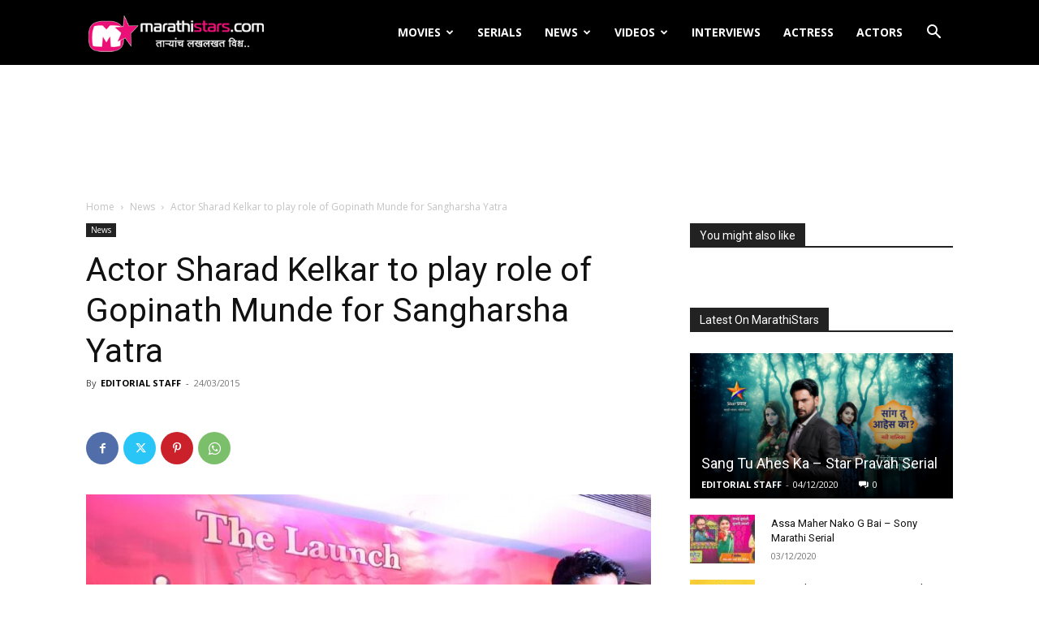

--- FILE ---
content_type: text/html; charset=UTF-8
request_url: https://marathistars.com/news/actor-sharad-kelkar-to-play-role-of-gopinath-munde-for-sangharsha-yatra/
body_size: 28679
content:
<!doctype html >
<!--[if IE 8]>    <html class="ie8" lang="en"> <![endif]-->
<!--[if IE 9]>    <html class="ie9" lang="en"> <![endif]-->
<!--[if gt IE 8]><!--> <html lang="en-US"> <!--<![endif]-->
<head>
    <title>Actor Sharad Kelkar to play role of Gopinath Munde for Sangharsha Yatra</title>
    <meta charset="UTF-8" />
    <meta name="viewport" content="width=device-width, initial-scale=1.0">
    <link rel="pingback" href="https://marathistars.com/xmlrpc.php" />
    <meta name='robots' content='index, follow, max-image-preview:large, max-snippet:-1, max-video-preview:-1' />
<link rel="icon" type="image/png" href="https://marathistars.com/images/favicon.png">
	<!-- This site is optimized with the Yoast SEO plugin v23.2 - https://yoast.com/wordpress/plugins/seo/ -->
	<link rel="canonical" href="https://marathistars.com/news/actor-sharad-kelkar-to-play-role-of-gopinath-munde-for-sangharsha-yatra/" />
	<meta property="og:locale" content="en_US" />
	<meta property="og:type" content="article" />
	<meta property="og:title" content="Actor &#039;Sharad Kelkar&#039; to play role of &#039;Gopinath Munde&#039; for Sangharsha Yatra" />
	<meta property="og:description" content="After witnessing the biopics on the lives of Late Yashwantrao Chavan and a Megsaysay award winner social worker Dr. Prakash Baba Amte, now it’s time to see a Marathi film on the life of late Gopinath Munde, the dynamic leader of BJP and former Deputy Chief Minister of Maharashtra. An announcement of lead role to [&hellip;]" />
	<meta property="og:url" content="https://marathistars.com/news/actor-sharad-kelkar-to-play-role-of-gopinath-munde-for-sangharsha-yatra/" />
	<meta property="og:site_name" content="MarathiStars" />
	<meta property="article:publisher" content="https://www.facebook.com/marathistar" />
	<meta property="article:author" content="https://www.facebook.com/marathistar" />
	<meta property="article:published_time" content="2015-03-24T17:38:44+00:00" />
	<meta property="og:image" content="https://cdn1.marathistars.com/wp-content/uploads/2015/03/Sharad-Kelkar-Sangharsh-Yatra.jpg" />
	<meta property="og:image:width" content="960" />
	<meta property="og:image:height" content="638" />
	<meta property="og:image:type" content="image/jpeg" />
	<meta name="author" content="EDITORIAL STAFF" />
	<meta name="twitter:card" content="summary_large_image" />
	<meta name="twitter:title" content="Actor &#039;Sharad Kelkar&#039; to play role of &#039;Gopinath Munde&#039; for Sangharsha Yatra" />
	<meta name="twitter:creator" content="@MarathiStars" />
	<meta name="twitter:site" content="@MarathiStars" />
	<meta name="twitter:label1" content="Written by" />
	<meta name="twitter:data1" content="EDITORIAL STAFF" />
	<meta name="twitter:label2" content="Est. reading time" />
	<meta name="twitter:data2" content="2 minutes" />
	<script type="application/ld+json" class="yoast-schema-graph">{"@context":"https://schema.org","@graph":[{"@type":"WebPage","@id":"https://marathistars.com/news/actor-sharad-kelkar-to-play-role-of-gopinath-munde-for-sangharsha-yatra/","url":"https://marathistars.com/news/actor-sharad-kelkar-to-play-role-of-gopinath-munde-for-sangharsha-yatra/","name":"Actor Sharad Kelkar to play role of Gopinath Munde for Sangharsha Yatra","isPartOf":{"@id":"https://marathistars.com/#website"},"primaryImageOfPage":{"@id":"https://marathistars.com/news/actor-sharad-kelkar-to-play-role-of-gopinath-munde-for-sangharsha-yatra/#primaryimage"},"image":{"@id":"https://marathistars.com/news/actor-sharad-kelkar-to-play-role-of-gopinath-munde-for-sangharsha-yatra/#primaryimage"},"thumbnailUrl":"https://cdn1.marathistars.com/wp-content/uploads/2015/03/Sharad-Kelkar-Sangharsh-Yatra.jpg","datePublished":"2015-03-24T17:38:44+00:00","dateModified":"2015-03-24T17:38:44+00:00","author":{"@id":"https://marathistars.com/#/schema/person/80b37202a1bcf16d53154f5fd7850540"},"breadcrumb":{"@id":"https://marathistars.com/news/actor-sharad-kelkar-to-play-role-of-gopinath-munde-for-sangharsha-yatra/#breadcrumb"},"inLanguage":"en-US","potentialAction":[{"@type":"ReadAction","target":["https://marathistars.com/news/actor-sharad-kelkar-to-play-role-of-gopinath-munde-for-sangharsha-yatra/"]}]},{"@type":"ImageObject","inLanguage":"en-US","@id":"https://marathistars.com/news/actor-sharad-kelkar-to-play-role-of-gopinath-munde-for-sangharsha-yatra/#primaryimage","url":"https://cdn1.marathistars.com/wp-content/uploads/2015/03/Sharad-Kelkar-Sangharsh-Yatra.jpg","contentUrl":"https://cdn1.marathistars.com/wp-content/uploads/2015/03/Sharad-Kelkar-Sangharsh-Yatra.jpg","width":960,"height":638,"caption":"Sharad Kelkar - Sangharsh Yatra"},{"@type":"BreadcrumbList","@id":"https://marathistars.com/news/actor-sharad-kelkar-to-play-role-of-gopinath-munde-for-sangharsha-yatra/#breadcrumb","itemListElement":[{"@type":"ListItem","position":1,"name":"Home","item":"https://marathistars.com/"},{"@type":"ListItem","position":2,"name":"Actor Sharad Kelkar to play role of Gopinath Munde for Sangharsha Yatra"}]},{"@type":"WebSite","@id":"https://marathistars.com/#website","url":"https://marathistars.com/","name":"MarathiStars","description":"Marathi Actress Wallpapers,Photos,Images,tv Serial Actress,Photos,","potentialAction":[{"@type":"SearchAction","target":{"@type":"EntryPoint","urlTemplate":"https://marathistars.com/?s={search_term_string}"},"query-input":"required name=search_term_string"}],"inLanguage":"en-US"},{"@type":"Person","@id":"https://marathistars.com/#/schema/person/80b37202a1bcf16d53154f5fd7850540","name":"EDITORIAL STAFF","image":{"@type":"ImageObject","inLanguage":"en-US","@id":"https://marathistars.com/#/schema/person/image/","url":"https://secure.gravatar.com/avatar/0fa3c89614f8542443bf6815d1264b4d?s=96&d=mm&r=g","contentUrl":"https://secure.gravatar.com/avatar/0fa3c89614f8542443bf6815d1264b4d?s=96&d=mm&r=g","caption":"EDITORIAL STAFF"},"description":"Editorial Staff at MarathiStars.Com is a team of Marathi Movie lovers. MarathiStars.com is passionate about diverting viewers to theater by bringing &amp; publishing all the information on Marathi entertainment in different fields like movies, television, theater and music under one roof.","sameAs":["http://marathistars.com","https://www.facebook.com/marathistar","https://x.com/MarathiStars"],"url":"https://marathistars.com/author/editorialstaff/"}]}</script>
	<!-- / Yoast SEO plugin. -->


<link rel='dns-prefetch' href='//fonts.googleapis.com' />
<link rel="alternate" type="application/rss+xml" title="MarathiStars &raquo; Feed" href="https://marathistars.com/feed/" />
<link rel="alternate" type="application/rss+xml" title="MarathiStars &raquo; Comments Feed" href="https://marathistars.com/comments/feed/" />
<link rel="alternate" type="application/rss+xml" title="MarathiStars &raquo; Actor Sharad Kelkar to play role of Gopinath Munde for Sangharsha Yatra Comments Feed" href="https://marathistars.com/news/actor-sharad-kelkar-to-play-role-of-gopinath-munde-for-sangharsha-yatra/feed/" />
<script type="text/javascript">
/* <![CDATA[ */
window._wpemojiSettings = {"baseUrl":"https:\/\/s.w.org\/images\/core\/emoji\/15.0.3\/72x72\/","ext":".png","svgUrl":"https:\/\/s.w.org\/images\/core\/emoji\/15.0.3\/svg\/","svgExt":".svg","source":{"concatemoji":"https:\/\/marathistars.com\/wp-includes\/js\/wp-emoji-release.min.js?ver=6.6.2"}};
/*! This file is auto-generated */
!function(i,n){var o,s,e;function c(e){try{var t={supportTests:e,timestamp:(new Date).valueOf()};sessionStorage.setItem(o,JSON.stringify(t))}catch(e){}}function p(e,t,n){e.clearRect(0,0,e.canvas.width,e.canvas.height),e.fillText(t,0,0);var t=new Uint32Array(e.getImageData(0,0,e.canvas.width,e.canvas.height).data),r=(e.clearRect(0,0,e.canvas.width,e.canvas.height),e.fillText(n,0,0),new Uint32Array(e.getImageData(0,0,e.canvas.width,e.canvas.height).data));return t.every(function(e,t){return e===r[t]})}function u(e,t,n){switch(t){case"flag":return n(e,"\ud83c\udff3\ufe0f\u200d\u26a7\ufe0f","\ud83c\udff3\ufe0f\u200b\u26a7\ufe0f")?!1:!n(e,"\ud83c\uddfa\ud83c\uddf3","\ud83c\uddfa\u200b\ud83c\uddf3")&&!n(e,"\ud83c\udff4\udb40\udc67\udb40\udc62\udb40\udc65\udb40\udc6e\udb40\udc67\udb40\udc7f","\ud83c\udff4\u200b\udb40\udc67\u200b\udb40\udc62\u200b\udb40\udc65\u200b\udb40\udc6e\u200b\udb40\udc67\u200b\udb40\udc7f");case"emoji":return!n(e,"\ud83d\udc26\u200d\u2b1b","\ud83d\udc26\u200b\u2b1b")}return!1}function f(e,t,n){var r="undefined"!=typeof WorkerGlobalScope&&self instanceof WorkerGlobalScope?new OffscreenCanvas(300,150):i.createElement("canvas"),a=r.getContext("2d",{willReadFrequently:!0}),o=(a.textBaseline="top",a.font="600 32px Arial",{});return e.forEach(function(e){o[e]=t(a,e,n)}),o}function t(e){var t=i.createElement("script");t.src=e,t.defer=!0,i.head.appendChild(t)}"undefined"!=typeof Promise&&(o="wpEmojiSettingsSupports",s=["flag","emoji"],n.supports={everything:!0,everythingExceptFlag:!0},e=new Promise(function(e){i.addEventListener("DOMContentLoaded",e,{once:!0})}),new Promise(function(t){var n=function(){try{var e=JSON.parse(sessionStorage.getItem(o));if("object"==typeof e&&"number"==typeof e.timestamp&&(new Date).valueOf()<e.timestamp+604800&&"object"==typeof e.supportTests)return e.supportTests}catch(e){}return null}();if(!n){if("undefined"!=typeof Worker&&"undefined"!=typeof OffscreenCanvas&&"undefined"!=typeof URL&&URL.createObjectURL&&"undefined"!=typeof Blob)try{var e="postMessage("+f.toString()+"("+[JSON.stringify(s),u.toString(),p.toString()].join(",")+"));",r=new Blob([e],{type:"text/javascript"}),a=new Worker(URL.createObjectURL(r),{name:"wpTestEmojiSupports"});return void(a.onmessage=function(e){c(n=e.data),a.terminate(),t(n)})}catch(e){}c(n=f(s,u,p))}t(n)}).then(function(e){for(var t in e)n.supports[t]=e[t],n.supports.everything=n.supports.everything&&n.supports[t],"flag"!==t&&(n.supports.everythingExceptFlag=n.supports.everythingExceptFlag&&n.supports[t]);n.supports.everythingExceptFlag=n.supports.everythingExceptFlag&&!n.supports.flag,n.DOMReady=!1,n.readyCallback=function(){n.DOMReady=!0}}).then(function(){return e}).then(function(){var e;n.supports.everything||(n.readyCallback(),(e=n.source||{}).concatemoji?t(e.concatemoji):e.wpemoji&&e.twemoji&&(t(e.twemoji),t(e.wpemoji)))}))}((window,document),window._wpemojiSettings);
/* ]]> */
</script>
<style id='wp-emoji-styles-inline-css' type='text/css'>

	img.wp-smiley, img.emoji {
		display: inline !important;
		border: none !important;
		box-shadow: none !important;
		height: 1em !important;
		width: 1em !important;
		margin: 0 0.07em !important;
		vertical-align: -0.1em !important;
		background: none !important;
		padding: 0 !important;
	}
</style>
<link rel='stylesheet' id='wp-block-library-css' href='https://cdn1.marathistars.com/wp-includes/css/dist/block-library/style.min.css?ver=6.6.2' type='text/css' media='all' />
<style id='classic-theme-styles-inline-css' type='text/css'>
/*! This file is auto-generated */
.wp-block-button__link{color:#fff;background-color:#32373c;border-radius:9999px;box-shadow:none;text-decoration:none;padding:calc(.667em + 2px) calc(1.333em + 2px);font-size:1.125em}.wp-block-file__button{background:#32373c;color:#fff;text-decoration:none}
</style>
<style id='global-styles-inline-css' type='text/css'>
:root{--wp--preset--aspect-ratio--square: 1;--wp--preset--aspect-ratio--4-3: 4/3;--wp--preset--aspect-ratio--3-4: 3/4;--wp--preset--aspect-ratio--3-2: 3/2;--wp--preset--aspect-ratio--2-3: 2/3;--wp--preset--aspect-ratio--16-9: 16/9;--wp--preset--aspect-ratio--9-16: 9/16;--wp--preset--color--black: #000000;--wp--preset--color--cyan-bluish-gray: #abb8c3;--wp--preset--color--white: #ffffff;--wp--preset--color--pale-pink: #f78da7;--wp--preset--color--vivid-red: #cf2e2e;--wp--preset--color--luminous-vivid-orange: #ff6900;--wp--preset--color--luminous-vivid-amber: #fcb900;--wp--preset--color--light-green-cyan: #7bdcb5;--wp--preset--color--vivid-green-cyan: #00d084;--wp--preset--color--pale-cyan-blue: #8ed1fc;--wp--preset--color--vivid-cyan-blue: #0693e3;--wp--preset--color--vivid-purple: #9b51e0;--wp--preset--gradient--vivid-cyan-blue-to-vivid-purple: linear-gradient(135deg,rgba(6,147,227,1) 0%,rgb(155,81,224) 100%);--wp--preset--gradient--light-green-cyan-to-vivid-green-cyan: linear-gradient(135deg,rgb(122,220,180) 0%,rgb(0,208,130) 100%);--wp--preset--gradient--luminous-vivid-amber-to-luminous-vivid-orange: linear-gradient(135deg,rgba(252,185,0,1) 0%,rgba(255,105,0,1) 100%);--wp--preset--gradient--luminous-vivid-orange-to-vivid-red: linear-gradient(135deg,rgba(255,105,0,1) 0%,rgb(207,46,46) 100%);--wp--preset--gradient--very-light-gray-to-cyan-bluish-gray: linear-gradient(135deg,rgb(238,238,238) 0%,rgb(169,184,195) 100%);--wp--preset--gradient--cool-to-warm-spectrum: linear-gradient(135deg,rgb(74,234,220) 0%,rgb(151,120,209) 20%,rgb(207,42,186) 40%,rgb(238,44,130) 60%,rgb(251,105,98) 80%,rgb(254,248,76) 100%);--wp--preset--gradient--blush-light-purple: linear-gradient(135deg,rgb(255,206,236) 0%,rgb(152,150,240) 100%);--wp--preset--gradient--blush-bordeaux: linear-gradient(135deg,rgb(254,205,165) 0%,rgb(254,45,45) 50%,rgb(107,0,62) 100%);--wp--preset--gradient--luminous-dusk: linear-gradient(135deg,rgb(255,203,112) 0%,rgb(199,81,192) 50%,rgb(65,88,208) 100%);--wp--preset--gradient--pale-ocean: linear-gradient(135deg,rgb(255,245,203) 0%,rgb(182,227,212) 50%,rgb(51,167,181) 100%);--wp--preset--gradient--electric-grass: linear-gradient(135deg,rgb(202,248,128) 0%,rgb(113,206,126) 100%);--wp--preset--gradient--midnight: linear-gradient(135deg,rgb(2,3,129) 0%,rgb(40,116,252) 100%);--wp--preset--font-size--small: 11px;--wp--preset--font-size--medium: 20px;--wp--preset--font-size--large: 32px;--wp--preset--font-size--x-large: 42px;--wp--preset--font-size--regular: 15px;--wp--preset--font-size--larger: 50px;--wp--preset--spacing--20: 0.44rem;--wp--preset--spacing--30: 0.67rem;--wp--preset--spacing--40: 1rem;--wp--preset--spacing--50: 1.5rem;--wp--preset--spacing--60: 2.25rem;--wp--preset--spacing--70: 3.38rem;--wp--preset--spacing--80: 5.06rem;--wp--preset--shadow--natural: 6px 6px 9px rgba(0, 0, 0, 0.2);--wp--preset--shadow--deep: 12px 12px 50px rgba(0, 0, 0, 0.4);--wp--preset--shadow--sharp: 6px 6px 0px rgba(0, 0, 0, 0.2);--wp--preset--shadow--outlined: 6px 6px 0px -3px rgba(255, 255, 255, 1), 6px 6px rgba(0, 0, 0, 1);--wp--preset--shadow--crisp: 6px 6px 0px rgba(0, 0, 0, 1);}:where(.is-layout-flex){gap: 0.5em;}:where(.is-layout-grid){gap: 0.5em;}body .is-layout-flex{display: flex;}.is-layout-flex{flex-wrap: wrap;align-items: center;}.is-layout-flex > :is(*, div){margin: 0;}body .is-layout-grid{display: grid;}.is-layout-grid > :is(*, div){margin: 0;}:where(.wp-block-columns.is-layout-flex){gap: 2em;}:where(.wp-block-columns.is-layout-grid){gap: 2em;}:where(.wp-block-post-template.is-layout-flex){gap: 1.25em;}:where(.wp-block-post-template.is-layout-grid){gap: 1.25em;}.has-black-color{color: var(--wp--preset--color--black) !important;}.has-cyan-bluish-gray-color{color: var(--wp--preset--color--cyan-bluish-gray) !important;}.has-white-color{color: var(--wp--preset--color--white) !important;}.has-pale-pink-color{color: var(--wp--preset--color--pale-pink) !important;}.has-vivid-red-color{color: var(--wp--preset--color--vivid-red) !important;}.has-luminous-vivid-orange-color{color: var(--wp--preset--color--luminous-vivid-orange) !important;}.has-luminous-vivid-amber-color{color: var(--wp--preset--color--luminous-vivid-amber) !important;}.has-light-green-cyan-color{color: var(--wp--preset--color--light-green-cyan) !important;}.has-vivid-green-cyan-color{color: var(--wp--preset--color--vivid-green-cyan) !important;}.has-pale-cyan-blue-color{color: var(--wp--preset--color--pale-cyan-blue) !important;}.has-vivid-cyan-blue-color{color: var(--wp--preset--color--vivid-cyan-blue) !important;}.has-vivid-purple-color{color: var(--wp--preset--color--vivid-purple) !important;}.has-black-background-color{background-color: var(--wp--preset--color--black) !important;}.has-cyan-bluish-gray-background-color{background-color: var(--wp--preset--color--cyan-bluish-gray) !important;}.has-white-background-color{background-color: var(--wp--preset--color--white) !important;}.has-pale-pink-background-color{background-color: var(--wp--preset--color--pale-pink) !important;}.has-vivid-red-background-color{background-color: var(--wp--preset--color--vivid-red) !important;}.has-luminous-vivid-orange-background-color{background-color: var(--wp--preset--color--luminous-vivid-orange) !important;}.has-luminous-vivid-amber-background-color{background-color: var(--wp--preset--color--luminous-vivid-amber) !important;}.has-light-green-cyan-background-color{background-color: var(--wp--preset--color--light-green-cyan) !important;}.has-vivid-green-cyan-background-color{background-color: var(--wp--preset--color--vivid-green-cyan) !important;}.has-pale-cyan-blue-background-color{background-color: var(--wp--preset--color--pale-cyan-blue) !important;}.has-vivid-cyan-blue-background-color{background-color: var(--wp--preset--color--vivid-cyan-blue) !important;}.has-vivid-purple-background-color{background-color: var(--wp--preset--color--vivid-purple) !important;}.has-black-border-color{border-color: var(--wp--preset--color--black) !important;}.has-cyan-bluish-gray-border-color{border-color: var(--wp--preset--color--cyan-bluish-gray) !important;}.has-white-border-color{border-color: var(--wp--preset--color--white) !important;}.has-pale-pink-border-color{border-color: var(--wp--preset--color--pale-pink) !important;}.has-vivid-red-border-color{border-color: var(--wp--preset--color--vivid-red) !important;}.has-luminous-vivid-orange-border-color{border-color: var(--wp--preset--color--luminous-vivid-orange) !important;}.has-luminous-vivid-amber-border-color{border-color: var(--wp--preset--color--luminous-vivid-amber) !important;}.has-light-green-cyan-border-color{border-color: var(--wp--preset--color--light-green-cyan) !important;}.has-vivid-green-cyan-border-color{border-color: var(--wp--preset--color--vivid-green-cyan) !important;}.has-pale-cyan-blue-border-color{border-color: var(--wp--preset--color--pale-cyan-blue) !important;}.has-vivid-cyan-blue-border-color{border-color: var(--wp--preset--color--vivid-cyan-blue) !important;}.has-vivid-purple-border-color{border-color: var(--wp--preset--color--vivid-purple) !important;}.has-vivid-cyan-blue-to-vivid-purple-gradient-background{background: var(--wp--preset--gradient--vivid-cyan-blue-to-vivid-purple) !important;}.has-light-green-cyan-to-vivid-green-cyan-gradient-background{background: var(--wp--preset--gradient--light-green-cyan-to-vivid-green-cyan) !important;}.has-luminous-vivid-amber-to-luminous-vivid-orange-gradient-background{background: var(--wp--preset--gradient--luminous-vivid-amber-to-luminous-vivid-orange) !important;}.has-luminous-vivid-orange-to-vivid-red-gradient-background{background: var(--wp--preset--gradient--luminous-vivid-orange-to-vivid-red) !important;}.has-very-light-gray-to-cyan-bluish-gray-gradient-background{background: var(--wp--preset--gradient--very-light-gray-to-cyan-bluish-gray) !important;}.has-cool-to-warm-spectrum-gradient-background{background: var(--wp--preset--gradient--cool-to-warm-spectrum) !important;}.has-blush-light-purple-gradient-background{background: var(--wp--preset--gradient--blush-light-purple) !important;}.has-blush-bordeaux-gradient-background{background: var(--wp--preset--gradient--blush-bordeaux) !important;}.has-luminous-dusk-gradient-background{background: var(--wp--preset--gradient--luminous-dusk) !important;}.has-pale-ocean-gradient-background{background: var(--wp--preset--gradient--pale-ocean) !important;}.has-electric-grass-gradient-background{background: var(--wp--preset--gradient--electric-grass) !important;}.has-midnight-gradient-background{background: var(--wp--preset--gradient--midnight) !important;}.has-small-font-size{font-size: var(--wp--preset--font-size--small) !important;}.has-medium-font-size{font-size: var(--wp--preset--font-size--medium) !important;}.has-large-font-size{font-size: var(--wp--preset--font-size--large) !important;}.has-x-large-font-size{font-size: var(--wp--preset--font-size--x-large) !important;}
:where(.wp-block-post-template.is-layout-flex){gap: 1.25em;}:where(.wp-block-post-template.is-layout-grid){gap: 1.25em;}
:where(.wp-block-columns.is-layout-flex){gap: 2em;}:where(.wp-block-columns.is-layout-grid){gap: 2em;}
:root :where(.wp-block-pullquote){font-size: 1.5em;line-height: 1.6;}
</style>
<link rel='stylesheet' id='youtube-subscribe-bar-style-css' href='https://cdn1.marathistars.com/wp-content/plugins/subscribe-bar-youtube/assets/build/frontend.css?ver=d864dd402deed7316c271841c0dfb778' type='text/css' media='all' />
<link rel='stylesheet' id='td-plugin-multi-purpose-css' href='https://cdn1.marathistars.com/wp-content/plugins/td-composer/td-multi-purpose/style.css?ver=72f925014dc5642945728092f057897e' type='text/css' media='all' />
<link rel='stylesheet' id='google-fonts-style-css' href='https://fonts.googleapis.com/css?family=Gelasio%3A400%2C300%2C700%7COpen+Sans%3A400%2C600%2C700%2C300%7CRoboto%3A400%2C600%2C700%2C300&#038;display=swap&#038;ver=12.6.6' type='text/css' media='all' />
<link rel='stylesheet' id='td-theme-css' href='https://marathistars.com/wp-content/themes/Newspaper/style.css?ver=12.6.6' type='text/css' media='all' />
<style id='td-theme-inline-css' type='text/css'>@media (max-width:767px){.td-header-desktop-wrap{display:none}}@media (min-width:767px){.td-header-mobile-wrap{display:none}}</style>
<link rel='stylesheet' id='td-legacy-framework-front-style-css' href='https://cdn1.marathistars.com/wp-content/plugins/td-composer/legacy/Newspaper/assets/css/td_legacy_main.css?ver=72f925014dc5642945728092f057897e' type='text/css' media='all' />
<link rel='stylesheet' id='td-standard-pack-framework-front-style-css' href='https://cdn1.marathistars.com/wp-content/plugins/td-standard-pack/Newspaper/assets/css/td_standard_pack_main.css?ver=8f2d47acef43f76b1dfa75a39c0fe3df' type='text/css' media='all' />
<link rel='stylesheet' id='tdb_style_cloud_templates_front-css' href='https://cdn1.marathistars.com/wp-content/plugins/td-cloud-library/assets/css/tdb_main.css?ver=b379c96c54343541fd8742379a419361' type='text/css' media='all' />
<script type="text/javascript" src="https://cdn1.marathistars.com/wp-includes/js/jquery/jquery.min.js?ver=3.7.1" id="jquery-core-js"></script>
<script type="text/javascript" src="https://cdn1.marathistars.com/wp-includes/js/jquery/jquery-migrate.min.js?ver=3.4.1" id="jquery-migrate-js"></script>
<script type="text/javascript" src="https://cdn1.marathistars.com/wp-content/plugins/nextcellent-gallery-nextgen-legacy/js/owl.carousel.min.js?ver=2" id="owl-js"></script>
<link rel="https://api.w.org/" href="https://marathistars.com/wp-json/" /><link rel="alternate" title="JSON" type="application/json" href="https://marathistars.com/wp-json/wp/v2/posts/13147" /><link rel="EditURI" type="application/rsd+xml" title="RSD" href="https://marathistars.com/xmlrpc.php?rsd" />
<meta name="generator" content="WordPress 6.6.2" />
<link rel='shortlink' href='https://marathistars.com/?p=13147' />
<link rel="alternate" title="oEmbed (JSON)" type="application/json+oembed" href="https://marathistars.com/wp-json/oembed/1.0/embed?url=https%3A%2F%2Fmarathistars.com%2Fnews%2Factor-sharad-kelkar-to-play-role-of-gopinath-munde-for-sangharsha-yatra%2F" />
<link rel="alternate" title="oEmbed (XML)" type="text/xml+oembed" href="https://marathistars.com/wp-json/oembed/1.0/embed?url=https%3A%2F%2Fmarathistars.com%2Fnews%2Factor-sharad-kelkar-to-play-role-of-gopinath-munde-for-sangharsha-yatra%2F&#038;format=xml" />
<!-- <meta name="NextGEN" version="1.9.35" /> -->
    <script>
        window.tdb_global_vars = {"wpRestUrl":"https:\/\/marathistars.com\/wp-json\/","permalinkStructure":"\/%category%\/%postname%\/"};
        window.tdb_p_autoload_vars = {"isAjax":false,"isAdminBarShowing":false,"autoloadScrollPercent":50,"postAutoloadStatus":"on","origPostEditUrl":null};
    </script>
    
    <style id="tdb-global-colors">:root{--accent-color:#fff}</style>

    
	
		<!-- Ad split testing with AmpedSense: http://www.ampedsense.com -->
		<script>
		var AmpedSense = {};
		AmpedSense.segments = {"0":{"devices":"dtp","criteria":"homepage","segmentname":"Home Page","hide":false,"recipes":[]},"1":{"devices":"p","criteria":"allposts","segmentname":"Mobile Newest","hide":false,"recipes":{"15":{"recipename":"New Try Adgebra","channelname":"Amped_Mar_New_Try_Adgebra","whenstarted":1537993037,"ads":[{"custom":"no","adsize":"300x250","adtype":"TI","adlocation":"AP","adpadding":"0px 0px 10px 0px","admargin":"","color":"custom","color_border":"FFFFFF","color_bg":"FFFFFF","color_link":"000000","color_text":"9E0039","color_url":"000000"},{"custom":"no","adsize":"320x100","adtype":"TI","adlocation":"1C","adpadding":"10px","admargin":"","color":"custom","color_border":"FFFFFF","color_bg":"FFFFFF","color_link":"000000","color_text":"9E0039","color_url":"000000"},{"custom":"no","adsize":"200x90","adtype":"TI","adlocation":"2C","adpadding":"10px","admargin":"","color":"default"},{"custom":"no","adsize":"300x250","adtype":"TI","adlocation":"3C","adpadding":"10px","admargin":"","color":"default"}],"active":true,"channelid":"4459662291"}}},"2":{"devices":"dtp","criteria":"allpages","segmentname":"All Pages","hide":false,"recipes":[]},"3":{"devices":"dt","criteria":"allposts","segmentname":"Desk Post Centre","hide":false,"recipes":{"6":{"recipename":"Centre1\/2-336-bott72","channelname":"Amped_Mar_Centre1\/2-336-bott72","whenstarted":1491246242,"ads":[{"custom":"no","adsize":"336x280","adtype":"TI","adlocation":"PC","adpadding":"10px","admargin":"","color":"default"},{"custom":"no","adsize":"728x90","adtype":"TI","adlocation":"BP","adpadding":"","admargin":"","color":"default"}],"active":1,"channelid":"8346930914"},"8":{"recipename":"336-bott728 Clr","channelname":"Amped_Mar_336-bott728_Clr","whenstarted":1491246229,"ads":[{"custom":"no","adsize":"336x280","adtype":"TI","adlocation":"PC","adpadding":"10px","admargin":"","color":"custom","color_border":"FFFFFF","color_bg":"FFFFFF","color_link":"000000","color_text":"9E0039","color_url":"000000"},{"custom":"no","adsize":"728x90","adtype":"TI","adlocation":"BP","adpadding":"","admargin":"","color":"custom","color_border":"FFFFFF","color_bg":"FFFFFF","color_link":"000000","color_text":"9E0039","color_url":"000000"}],"active":1,"channelid":"4351893310"}}}};
		AmpedSense.adsensepublisherid = 'pub-1893084062694417';
		AmpedSense.is_page = false;
		AmpedSense.is_single = true;
		AmpedSense.is_category = false;
		AmpedSense.is_front_page = false;
		AmpedSense.post_ID = 13147;
		AmpedSense.post_category_IDs = [23];
		AmpedSense.category_ID = 0;
		</script>
		<!--<script src="https://cdn1.marathistars.com/wp-content/plugins/ampedsense-adsense-split-tester1/resources/client.max.js"></script>-->
		<script>
AmpedSense.QueryStringToObj=function(){var a={},e,b,c,d;e=window.location.search.split("&");c=0;for(d=e.length;c<d;c++)b=e[c].split("="),a[b[0]]=b[1];return a};
if(-1==window.location.search.indexOf("as_preview=1")){AmpedSense.device="d";"function"==typeof window.matchMedia&&(window.matchMedia("only screen and (max-device-width: 640px)").matches?AmpedSense.device="p":window.matchMedia("only screen and (max-device-width: 1024px)").matches&&(AmpedSense.device="t"));AmpedSense.segmenti=-1;for(var i in AmpedSense.segments)if(AmpedSense.segments.hasOwnProperty(i)){var segment=AmpedSense.segments[i];if(-1!=segment.devices.indexOf(AmpedSense.device)){if("allpages"==
segment.criteria&&AmpedSense.is_page){AmpedSense.segmenti=i;break}if("allposts"==segment.criteria&&AmpedSense.is_single){AmpedSense.segmenti=i;break}if("alllists"==segment.criteria&&AmpedSense.is_category){AmpedSense.segmenti=i;break}if("homepage"==segment.criteria&&AmpedSense.is_front_page){AmpedSense.segmenti=i;break}if(("page"==segment.criteria||"post"==segment.criteria)&&AmpedSense.post_ID==segment.criteriaparam){AmpedSense.segmenti=i;break}if("list"==segment.criteria&&AmpedSense.category_ID==
segment.criteriaparam){AmpedSense.segmenti=i;break}if("category"==segment.criteria&&AmpedSense.post_category_IDs.length&&-1!=AmpedSense.post_category_IDs.indexOf(parseInt(segment.criteriaparam))){AmpedSense.segmenti=i;break}if("default"==segment.criteria){AmpedSense.segmenti=i;break}}}if(-1!=AmpedSense.segmenti){var segment=AmpedSense.segments[AmpedSense.segmenti],recipekeys=[],j;for(j in segment.recipes)segment.recipes.hasOwnProperty(j)&&recipekeys.push(j);var chosenrecipekey=recipekeys[Math.floor(Math.random()*
recipekeys.length)];chosenrecipekey&&(AmpedSense.recipe=segment.recipes[chosenrecipekey])}}else{AmpedSense.recipe={};AmpedSense.recipe.ads=[];AmpedSense.recipe.channelid="0";qsObj=AmpedSense.QueryStringToObj();var paramNames="custom adsize adtype adlocation adpadding admargin color border_color color_bg color_link color_text color_url".split(" ");for(i=1;i<=qsObj.as_numads;i++){var newad={};for(j=0;j<=paramNames.length;j++){var paramName=paramNames[j],qsParamName="as_"+paramName+"%5B"+i+"%5D";qsObj[qsParamName]?
newad[paramName]=qsObj[qsParamName]:(qsParamName="as_"+paramName+"["+i+"]",qsObj[qsParamName]&&(newad[paramName]=qsObj[qsParamName]));"custom"==paramName&&("html"==qsObj[qsParamName]?newad.customcode="<div style='border:2px solid white; background:black; color:white'>CUSTOM CODE HERE<br/>Custom code cannot be previewed for security reasons.<br/>On live traffic this box will be replaced with your custom code.</div>":"resp"==qsObj[qsParamName]&&(newad.customcode="<div style='border:2px solid white; background:black; color:white'>RESPONSIVE AD UNIT HERE<br/>Responsive code cannot be previewed for security reasons.<br/>On live traffic this box will be replaced with your responsive ad unit.</div>"))}AmpedSense.recipe.ads.push(newad)}}
AmpedSense.OptimizeAdSpot=function(a){if(AmpedSense.recipe)for(var e in AmpedSense.recipe.ads)if(AmpedSense.recipe.ads.hasOwnProperty(e)){var b=AmpedSense.recipe.ads[e];if(b.adlocation==a){var c=AmpedSense.RenderAd(b,AmpedSense.recipe.channelid),d=b.adpadding&&""!=b.adpadding?"padding: "+b.adpadding+"; ":"",b=b.admargin&&""!=b.admargin?"margin: "+b.admargin+"; ":"";"AP"==a||"PC"==a||"1C"==a||"2C"==a||"3C"==a||"BP"==a||"SA"==a||"SB"==a||"SC"==a||"SD"==a||"SE"==a||"SF"==a||"CA"==a||"CB"==a||"CC"==a||
"CD"==a||"CE"==a||"CF"==a?document.write("<div style='width:100%; text-align:center; "+d+b+"'>"+c+"</div>"):"IL"==a||"PL"==a||"1L"==a||"2L"==a||"3L"==a?document.write("<div style='float:left; "+d+b+"'>"+c+"</div>"):"IR"!=a&&"PR"!=a&&"1R"!=a&&"2R"!=a&&"3R"!=a||document.write("<div style='float:right; "+d+b+"'>"+c+"</div>")}}};
AmpedSense.RenderAd=function(a,e){var b="";if("resp"==a.custom||"html"==a.custom)b=a.customcode;else{var c=b=0,d="";"728x90"==a.adsize?(b=728,c=90,d="728x90_as"):"320x100"==a.adsize?(b=320,c=100,d="320x100_as"):"970x250"==a.adsize?(b=970,c=250,d="970x250_as"):"970x90"==a.adsize?(b=970,c=90,d="970x90_as"):"468x60"==a.adsize?(b=468,c=60,d="468x60_as"):"320x50"==a.adsize?(b=320,c=50,d="320x50_as"):"234x60"==a.adsize?(b=234,c=60,d="234x60_as"):"300x600"==a.adsize?(b=300,c=600,d="300x600_as"):"300x1050"==
a.adsize?(b=300,c=1050,d="300x1050_as"):"160x600"==a.adsize?(b=160,c=600,d="160x600_as"):"120x600"==a.adsize?(b=120,c=600,d="120x600_as"):"120x240"==a.adsize?(b=120,c=240,d="120x240_as"):"336x280"==a.adsize?(b=336,c=280,d="336x280_as"):"300x250"==a.adsize?(b=300,c=250,d="300x250_as"):"250x250"==a.adsize?(c=b=250,d="250x250_as"):"200x200"==a.adsize?(c=b=200,d="200x200_as"):"180x150"==a.adsize?(b=180,c=150,d="180x150_as"):"125x125"==a.adsize?(c=b=125,d="125x125_as"):"728x15"==a.adsize?(b=728,c=15,d=
"728x15_0ads_al"):"468x15"==a.adsize?(b=468,c=15,d="468x15_0ads_al"):"200x90"==a.adsize?(b=200,c=90,d="200x90_0ads_al"):"180x90"==a.adsize?(b=180,c=90,d="180x90_0ads_al"):"160x90"==a.adsize?(b=160,c=90,d="160x90_0ads_al"):"120x90"==a.adsize&&(b=120,c=90,d="120x90_0ads_al");var f="text_image";"T"==a.adtype?f="text":"I"==a.adtype&&(f="image");var g="";a.color&&"custom"==a.color&&(g="google_color_border = '"+a.border_color+"';google_color_bg = '"+a.color_bg+"';google_color_link = '"+a.color_link+"';google_color_text = '"+
a.color_text+"';google_color_url = '"+a.color_url+"';");b="<script type='text/javascript'>google_ad_client = '"+AmpedSense.adsensepublisherid+"';google_ad_width = "+b+";google_ad_height = "+c+";google_ad_format = '"+d+"';google_ad_type = '"+f+"';google_ad_channel = '"+e+"'; "+g+"\x3c/script><script type='text/javascript' src='//pagead2.googlesyndication.com/pagead/show_ads.js'>\x3c/script>"}return b};
		</script>
		
<!-- JS generated by theme -->

<script type="text/javascript" id="td-generated-header-js">
    
    

	    var tdBlocksArray = []; //here we store all the items for the current page

	    // td_block class - each ajax block uses a object of this class for requests
	    function tdBlock() {
		    this.id = '';
		    this.block_type = 1; //block type id (1-234 etc)
		    this.atts = '';
		    this.td_column_number = '';
		    this.td_current_page = 1; //
		    this.post_count = 0; //from wp
		    this.found_posts = 0; //from wp
		    this.max_num_pages = 0; //from wp
		    this.td_filter_value = ''; //current live filter value
		    this.is_ajax_running = false;
		    this.td_user_action = ''; // load more or infinite loader (used by the animation)
		    this.header_color = '';
		    this.ajax_pagination_infinite_stop = ''; //show load more at page x
	    }

        // td_js_generator - mini detector
        ( function () {
            var htmlTag = document.getElementsByTagName("html")[0];

	        if ( navigator.userAgent.indexOf("MSIE 10.0") > -1 ) {
                htmlTag.className += ' ie10';
            }

            if ( !!navigator.userAgent.match(/Trident.*rv\:11\./) ) {
                htmlTag.className += ' ie11';
            }

	        if ( navigator.userAgent.indexOf("Edge") > -1 ) {
                htmlTag.className += ' ieEdge';
            }

            if ( /(iPad|iPhone|iPod)/g.test(navigator.userAgent) ) {
                htmlTag.className += ' td-md-is-ios';
            }

            var user_agent = navigator.userAgent.toLowerCase();
            if ( user_agent.indexOf("android") > -1 ) {
                htmlTag.className += ' td-md-is-android';
            }

            if ( -1 !== navigator.userAgent.indexOf('Mac OS X')  ) {
                htmlTag.className += ' td-md-is-os-x';
            }

            if ( /chrom(e|ium)/.test(navigator.userAgent.toLowerCase()) ) {
               htmlTag.className += ' td-md-is-chrome';
            }

            if ( -1 !== navigator.userAgent.indexOf('Firefox') ) {
                htmlTag.className += ' td-md-is-firefox';
            }

            if ( -1 !== navigator.userAgent.indexOf('Safari') && -1 === navigator.userAgent.indexOf('Chrome') ) {
                htmlTag.className += ' td-md-is-safari';
            }

            if( -1 !== navigator.userAgent.indexOf('IEMobile') ){
                htmlTag.className += ' td-md-is-iemobile';
            }

        })();

        var tdLocalCache = {};

        ( function () {
            "use strict";

            tdLocalCache = {
                data: {},
                remove: function (resource_id) {
                    delete tdLocalCache.data[resource_id];
                },
                exist: function (resource_id) {
                    return tdLocalCache.data.hasOwnProperty(resource_id) && tdLocalCache.data[resource_id] !== null;
                },
                get: function (resource_id) {
                    return tdLocalCache.data[resource_id];
                },
                set: function (resource_id, cachedData) {
                    tdLocalCache.remove(resource_id);
                    tdLocalCache.data[resource_id] = cachedData;
                }
            };
        })();

    
    
var td_viewport_interval_list=[{"limitBottom":767,"sidebarWidth":228},{"limitBottom":1018,"sidebarWidth":300},{"limitBottom":1140,"sidebarWidth":324}];
var tdc_is_installed="yes";
var td_ajax_url="https:\/\/marathistars.com\/wp-admin\/admin-ajax.php?td_theme_name=Newspaper&v=12.6.6";
var td_get_template_directory_uri="https:\/\/marathistars.com\/wp-content\/plugins\/td-composer\/legacy\/common";
var tds_snap_menu="";
var tds_logo_on_sticky="show_header_logo";
var tds_header_style="6";
var td_please_wait="Please wait...";
var td_email_user_pass_incorrect="User or password incorrect!";
var td_email_user_incorrect="Email or username incorrect!";
var td_email_incorrect="Email incorrect!";
var td_user_incorrect="Username incorrect!";
var td_email_user_empty="Email or username empty!";
var td_pass_empty="Pass empty!";
var td_pass_pattern_incorrect="Invalid Pass Pattern!";
var td_retype_pass_incorrect="Retyped Pass incorrect!";
var tds_more_articles_on_post_enable="";
var tds_more_articles_on_post_time_to_wait="";
var tds_more_articles_on_post_pages_distance_from_top=500;
var tds_captcha="";
var tds_theme_color_site_wide="#2d80ed";
var tds_smart_sidebar="";
var tdThemeName="Newspaper";
var tdThemeNameWl="Newspaper";
var td_magnific_popup_translation_tPrev="Previous (Left arrow key)";
var td_magnific_popup_translation_tNext="Next (Right arrow key)";
var td_magnific_popup_translation_tCounter="%curr% of %total%";
var td_magnific_popup_translation_ajax_tError="The content from %url% could not be loaded.";
var td_magnific_popup_translation_image_tError="The image #%curr% could not be loaded.";
var tdBlockNonce="abc0512599";
var tdMobileMenu="enabled";
var tdMobileSearch="enabled";
var tdDateNamesI18n={"month_names":["January","February","March","April","May","June","July","August","September","October","November","December"],"month_names_short":["Jan","Feb","Mar","Apr","May","Jun","Jul","Aug","Sep","Oct","Nov","Dec"],"day_names":["Sunday","Monday","Tuesday","Wednesday","Thursday","Friday","Saturday"],"day_names_short":["Sun","Mon","Tue","Wed","Thu","Fri","Sat"]};
var tdb_modal_confirm="Save";
var tdb_modal_cancel="Cancel";
var tdb_modal_confirm_alt="Yes";
var tdb_modal_cancel_alt="No";
var td_deploy_mode="deploy";
var td_ad_background_click_link="";
var td_ad_background_click_target="";
</script>


<!-- Header style compiled by theme -->

<style>.td-mobile-content .td-mobile-main-menu>li>a{font-weight:normal}.td-mobile-content .sub-menu a{font-weight:normal}#td-mobile-nav,#td-mobile-nav .wpb_button,.td-search-wrap-mob{font-family:Gelasio}:root{--td_theme_color:#2d80ed;--td_slider_text:rgba(45,128,237,0.7);--td_mobile_menu_color:#2d80ed;--td_mobile_icons_color:#000000;--td_mobile_gradient_one_mob:#ffffff;--td_mobile_gradient_two_mob:#ffffff;--td_mobile_text_active_color:#2d80ed;--td_mobile_button_background_mob:#2d80ed;--td_mobile_button_color_mob:#ffffff;--td_mobile_text_color:#000000;--td_login_text_color:#000000;--td_login_button_background:#000000;--td_login_button_color:#ffffff;--td_login_hover_background:#2d80ed;--td_login_hover_color:#ffffff;--td_login_gradient_one:#ffffff;--td_login_gradient_two:#ffffff}.td-header-style-12 .td-header-menu-wrap-full,.td-header-style-12 .td-affix,.td-grid-style-1.td-hover-1 .td-big-grid-post:hover .td-post-category,.td-grid-style-5.td-hover-1 .td-big-grid-post:hover .td-post-category,.td_category_template_3 .td-current-sub-category,.td_category_template_8 .td-category-header .td-category a.td-current-sub-category,.td_category_template_4 .td-category-siblings .td-category a:hover,.td_block_big_grid_9.td-grid-style-1 .td-post-category,.td_block_big_grid_9.td-grid-style-5 .td-post-category,.td-grid-style-6.td-hover-1 .td-module-thumb:after,.tdm-menu-active-style5 .td-header-menu-wrap .sf-menu>.current-menu-item>a,.tdm-menu-active-style5 .td-header-menu-wrap .sf-menu>.current-menu-ancestor>a,.tdm-menu-active-style5 .td-header-menu-wrap .sf-menu>.current-category-ancestor>a,.tdm-menu-active-style5 .td-header-menu-wrap .sf-menu>li>a:hover,.tdm-menu-active-style5 .td-header-menu-wrap .sf-menu>.sfHover>a{background-color:#2d80ed}.td_mega_menu_sub_cats .cur-sub-cat,.td-mega-span h3 a:hover,.td_mod_mega_menu:hover .entry-title a,.header-search-wrap .result-msg a:hover,.td-header-top-menu .td-drop-down-search .td_module_wrap:hover .entry-title a,.td-header-top-menu .td-icon-search:hover,.td-header-wrap .result-msg a:hover,.top-header-menu li a:hover,.top-header-menu .current-menu-item>a,.top-header-menu .current-menu-ancestor>a,.top-header-menu .current-category-ancestor>a,.td-social-icon-wrap>a:hover,.td-header-sp-top-widget .td-social-icon-wrap a:hover,.td_mod_related_posts:hover h3>a,.td-post-template-11 .td-related-title .td-related-left:hover,.td-post-template-11 .td-related-title .td-related-right:hover,.td-post-template-11 .td-related-title .td-cur-simple-item,.td-post-template-11 .td_block_related_posts .td-next-prev-wrap a:hover,.td-category-header .td-pulldown-category-filter-link:hover,.td-category-siblings .td-subcat-dropdown a:hover,.td-category-siblings .td-subcat-dropdown a.td-current-sub-category,.footer-text-wrap .footer-email-wrap a,.footer-social-wrap a:hover,.td_module_17 .td-read-more a:hover,.td_module_18 .td-read-more a:hover,.td_module_19 .td-post-author-name a:hover,.td-pulldown-syle-2 .td-subcat-dropdown:hover .td-subcat-more span,.td-pulldown-syle-2 .td-subcat-dropdown:hover .td-subcat-more i,.td-pulldown-syle-3 .td-subcat-dropdown:hover .td-subcat-more span,.td-pulldown-syle-3 .td-subcat-dropdown:hover .td-subcat-more i,.tdm-menu-active-style3 .tdm-header.td-header-wrap .sf-menu>.current-category-ancestor>a,.tdm-menu-active-style3 .tdm-header.td-header-wrap .sf-menu>.current-menu-ancestor>a,.tdm-menu-active-style3 .tdm-header.td-header-wrap .sf-menu>.current-menu-item>a,.tdm-menu-active-style3 .tdm-header.td-header-wrap .sf-menu>.sfHover>a,.tdm-menu-active-style3 .tdm-header.td-header-wrap .sf-menu>li>a:hover{color:#2d80ed}.td-mega-menu-page .wpb_content_element ul li a:hover,.td-theme-wrap .td-aj-search-results .td_module_wrap:hover .entry-title a,.td-theme-wrap .header-search-wrap .result-msg a:hover{color:#2d80ed!important}.td_category_template_8 .td-category-header .td-category a.td-current-sub-category,.td_category_template_4 .td-category-siblings .td-category a:hover,.tdm-menu-active-style4 .tdm-header .sf-menu>.current-menu-item>a,.tdm-menu-active-style4 .tdm-header .sf-menu>.current-menu-ancestor>a,.tdm-menu-active-style4 .tdm-header .sf-menu>.current-category-ancestor>a,.tdm-menu-active-style4 .tdm-header .sf-menu>li>a:hover,.tdm-menu-active-style4 .tdm-header .sf-menu>.sfHover>a{border-color:#2d80ed}.td-header-wrap .td-header-top-menu-full,.td-header-wrap .top-header-menu .sub-menu,.tdm-header-style-1.td-header-wrap .td-header-top-menu-full,.tdm-header-style-1.td-header-wrap .top-header-menu .sub-menu,.tdm-header-style-2.td-header-wrap .td-header-top-menu-full,.tdm-header-style-2.td-header-wrap .top-header-menu .sub-menu,.tdm-header-style-3.td-header-wrap .td-header-top-menu-full,.tdm-header-style-3.td-header-wrap .top-header-menu .sub-menu{background-color:#9e0039}.td-header-style-8 .td-header-top-menu-full{background-color:transparent}.td-header-style-8 .td-header-top-menu-full .td-header-top-menu{background-color:#9e0039;padding-left:15px;padding-right:15px}.td-header-wrap .td-header-top-menu-full .td-header-top-menu,.td-header-wrap .td-header-top-menu-full{border-bottom:none}.td-header-top-menu,.td-header-top-menu a,.td-header-wrap .td-header-top-menu-full .td-header-top-menu,.td-header-wrap .td-header-top-menu-full a,.td-header-style-8 .td-header-top-menu,.td-header-style-8 .td-header-top-menu a,.td-header-top-menu .td-drop-down-search .entry-title a{color:#ffffff}.td-header-wrap .td-header-sp-top-widget .td-icon-font,.td-header-style-7 .td-header-top-menu .td-social-icon-wrap .td-icon-font{color:#ffffff}.td-header-wrap .td-header-menu-wrap-full,.td-header-menu-wrap.td-affix,.td-header-style-3 .td-header-main-menu,.td-header-style-3 .td-affix .td-header-main-menu,.td-header-style-4 .td-header-main-menu,.td-header-style-4 .td-affix .td-header-main-menu,.td-header-style-8 .td-header-menu-wrap.td-affix,.td-header-style-8 .td-header-top-menu-full{background-color:#000000}.td-boxed-layout .td-header-style-3 .td-header-menu-wrap,.td-boxed-layout .td-header-style-4 .td-header-menu-wrap,.td-header-style-3 .td_stretch_content .td-header-menu-wrap,.td-header-style-4 .td_stretch_content .td-header-menu-wrap{background-color:#000000!important}@media (min-width:1019px){.td-header-style-1 .td-header-sp-recs,.td-header-style-1 .td-header-sp-logo{margin-bottom:28px}}@media (min-width:768px) and (max-width:1018px){.td-header-style-1 .td-header-sp-recs,.td-header-style-1 .td-header-sp-logo{margin-bottom:14px}}.td-header-style-7 .td-header-top-menu{border-bottom:none}.sf-menu>.current-menu-item>a:after,.sf-menu>.current-menu-ancestor>a:after,.sf-menu>.current-category-ancestor>a:after,.sf-menu>li:hover>a:after,.sf-menu>.sfHover>a:after,.td_block_mega_menu .td-next-prev-wrap a:hover,.td-mega-span .td-post-category:hover,.td-header-wrap .black-menu .sf-menu>li>a:hover,.td-header-wrap .black-menu .sf-menu>.current-menu-ancestor>a,.td-header-wrap .black-menu .sf-menu>.sfHover>a,.td-header-wrap .black-menu .sf-menu>.current-menu-item>a,.td-header-wrap .black-menu .sf-menu>.current-menu-ancestor>a,.td-header-wrap .black-menu .sf-menu>.current-category-ancestor>a,.tdm-menu-active-style5 .tdm-header .td-header-menu-wrap .sf-menu>.current-menu-item>a,.tdm-menu-active-style5 .tdm-header .td-header-menu-wrap .sf-menu>.current-menu-ancestor>a,.tdm-menu-active-style5 .tdm-header .td-header-menu-wrap .sf-menu>.current-category-ancestor>a,.tdm-menu-active-style5 .tdm-header .td-header-menu-wrap .sf-menu>li>a:hover,.tdm-menu-active-style5 .tdm-header .td-header-menu-wrap .sf-menu>.sfHover>a{background-color:#000000}.td_block_mega_menu .td-next-prev-wrap a:hover,.tdm-menu-active-style4 .tdm-header .sf-menu>.current-menu-item>a,.tdm-menu-active-style4 .tdm-header .sf-menu>.current-menu-ancestor>a,.tdm-menu-active-style4 .tdm-header .sf-menu>.current-category-ancestor>a,.tdm-menu-active-style4 .tdm-header .sf-menu>li>a:hover,.tdm-menu-active-style4 .tdm-header .sf-menu>.sfHover>a{border-color:#000000}.header-search-wrap .td-drop-down-search:before{border-color:transparent transparent #000000 transparent}.td_mega_menu_sub_cats .cur-sub-cat,.td_mod_mega_menu:hover .entry-title a,.td-theme-wrap .sf-menu ul .td-menu-item>a:hover,.td-theme-wrap .sf-menu ul .sfHover>a,.td-theme-wrap .sf-menu ul .current-menu-ancestor>a,.td-theme-wrap .sf-menu ul .current-category-ancestor>a,.td-theme-wrap .sf-menu ul .current-menu-item>a,.tdm-menu-active-style3 .tdm-header.td-header-wrap .sf-menu>.current-menu-item>a,.tdm-menu-active-style3 .tdm-header.td-header-wrap .sf-menu>.current-menu-ancestor>a,.tdm-menu-active-style3 .tdm-header.td-header-wrap .sf-menu>.current-category-ancestor>a,.tdm-menu-active-style3 .tdm-header.td-header-wrap .sf-menu>li>a:hover,.tdm-menu-active-style3 .tdm-header.td-header-wrap .sf-menu>.sfHover>a{color:#000000}.td-header-wrap .td-header-menu-wrap .sf-menu>li>a,.td-header-wrap .td-header-menu-social .td-social-icon-wrap a,.td-header-style-4 .td-header-menu-social .td-social-icon-wrap i,.td-header-style-5 .td-header-menu-social .td-social-icon-wrap i,.td-header-style-6 .td-header-menu-social .td-social-icon-wrap i,.td-header-style-12 .td-header-menu-social .td-social-icon-wrap i,.td-header-wrap .header-search-wrap #td-header-search-button .td-icon-search{color:#ffffff}.td-header-wrap .td-header-menu-social+.td-search-wrapper #td-header-search-button:before{background-color:#ffffff}.td-footer-wrapper,.td-footer-wrapper .td_block_template_7 .td-block-title>*,.td-footer-wrapper .td_block_template_17 .td-block-title,.td-footer-wrapper .td-block-title-wrap .td-wrapper-pulldown-filter{background-color:#1e1e1e}.td-footer-wrapper,.td-footer-wrapper a,.td-footer-wrapper .block-title a,.td-footer-wrapper .block-title span,.td-footer-wrapper .block-title label,.td-footer-wrapper .td-excerpt,.td-footer-wrapper .td-post-author-name span,.td-footer-wrapper .td-post-date,.td-footer-wrapper .td-social-style3 .td_social_type a,.td-footer-wrapper .td-social-style3,.td-footer-wrapper .td-social-style4 .td_social_type a,.td-footer-wrapper .td-social-style4,.td-footer-wrapper .td-social-style9,.td-footer-wrapper .td-social-style10,.td-footer-wrapper .td-social-style2 .td_social_type a,.td-footer-wrapper .td-social-style8 .td_social_type a,.td-footer-wrapper .td-social-style2 .td_social_type,.td-footer-wrapper .td-social-style8 .td_social_type,.td-footer-template-13 .td-social-name,.td-footer-wrapper .td_block_template_7 .td-block-title>*{color:#f2f2f2}.td-footer-wrapper .widget_calendar th,.td-footer-wrapper .widget_calendar td,.td-footer-wrapper .td-social-style2 .td_social_type .td-social-box,.td-footer-wrapper .td-social-style8 .td_social_type .td-social-box,.td-social-style-2 .td-icon-font:after{border-color:#f2f2f2}.td-footer-wrapper .td-module-comments a,.td-footer-wrapper .td-post-category,.td-footer-wrapper .td-slide-meta .td-post-author-name span,.td-footer-wrapper .td-slide-meta .td-post-date{color:#fff}.td-footer-bottom-full .td-container::before{background-color:rgba(242,242,242,0.1)}.td-sub-footer-container{background-color:c4094a}.td-sub-footer-container,.td-subfooter-menu li a{color:#ffffff}.td-mobile-content .td-mobile-main-menu>li>a{font-weight:normal}.td-mobile-content .sub-menu a{font-weight:normal}#td-mobile-nav,#td-mobile-nav .wpb_button,.td-search-wrap-mob{font-family:Gelasio}:root{--td_theme_color:#2d80ed;--td_slider_text:rgba(45,128,237,0.7);--td_mobile_menu_color:#2d80ed;--td_mobile_icons_color:#000000;--td_mobile_gradient_one_mob:#ffffff;--td_mobile_gradient_two_mob:#ffffff;--td_mobile_text_active_color:#2d80ed;--td_mobile_button_background_mob:#2d80ed;--td_mobile_button_color_mob:#ffffff;--td_mobile_text_color:#000000;--td_login_text_color:#000000;--td_login_button_background:#000000;--td_login_button_color:#ffffff;--td_login_hover_background:#2d80ed;--td_login_hover_color:#ffffff;--td_login_gradient_one:#ffffff;--td_login_gradient_two:#ffffff}.td-header-style-12 .td-header-menu-wrap-full,.td-header-style-12 .td-affix,.td-grid-style-1.td-hover-1 .td-big-grid-post:hover .td-post-category,.td-grid-style-5.td-hover-1 .td-big-grid-post:hover .td-post-category,.td_category_template_3 .td-current-sub-category,.td_category_template_8 .td-category-header .td-category a.td-current-sub-category,.td_category_template_4 .td-category-siblings .td-category a:hover,.td_block_big_grid_9.td-grid-style-1 .td-post-category,.td_block_big_grid_9.td-grid-style-5 .td-post-category,.td-grid-style-6.td-hover-1 .td-module-thumb:after,.tdm-menu-active-style5 .td-header-menu-wrap .sf-menu>.current-menu-item>a,.tdm-menu-active-style5 .td-header-menu-wrap .sf-menu>.current-menu-ancestor>a,.tdm-menu-active-style5 .td-header-menu-wrap .sf-menu>.current-category-ancestor>a,.tdm-menu-active-style5 .td-header-menu-wrap .sf-menu>li>a:hover,.tdm-menu-active-style5 .td-header-menu-wrap .sf-menu>.sfHover>a{background-color:#2d80ed}.td_mega_menu_sub_cats .cur-sub-cat,.td-mega-span h3 a:hover,.td_mod_mega_menu:hover .entry-title a,.header-search-wrap .result-msg a:hover,.td-header-top-menu .td-drop-down-search .td_module_wrap:hover .entry-title a,.td-header-top-menu .td-icon-search:hover,.td-header-wrap .result-msg a:hover,.top-header-menu li a:hover,.top-header-menu .current-menu-item>a,.top-header-menu .current-menu-ancestor>a,.top-header-menu .current-category-ancestor>a,.td-social-icon-wrap>a:hover,.td-header-sp-top-widget .td-social-icon-wrap a:hover,.td_mod_related_posts:hover h3>a,.td-post-template-11 .td-related-title .td-related-left:hover,.td-post-template-11 .td-related-title .td-related-right:hover,.td-post-template-11 .td-related-title .td-cur-simple-item,.td-post-template-11 .td_block_related_posts .td-next-prev-wrap a:hover,.td-category-header .td-pulldown-category-filter-link:hover,.td-category-siblings .td-subcat-dropdown a:hover,.td-category-siblings .td-subcat-dropdown a.td-current-sub-category,.footer-text-wrap .footer-email-wrap a,.footer-social-wrap a:hover,.td_module_17 .td-read-more a:hover,.td_module_18 .td-read-more a:hover,.td_module_19 .td-post-author-name a:hover,.td-pulldown-syle-2 .td-subcat-dropdown:hover .td-subcat-more span,.td-pulldown-syle-2 .td-subcat-dropdown:hover .td-subcat-more i,.td-pulldown-syle-3 .td-subcat-dropdown:hover .td-subcat-more span,.td-pulldown-syle-3 .td-subcat-dropdown:hover .td-subcat-more i,.tdm-menu-active-style3 .tdm-header.td-header-wrap .sf-menu>.current-category-ancestor>a,.tdm-menu-active-style3 .tdm-header.td-header-wrap .sf-menu>.current-menu-ancestor>a,.tdm-menu-active-style3 .tdm-header.td-header-wrap .sf-menu>.current-menu-item>a,.tdm-menu-active-style3 .tdm-header.td-header-wrap .sf-menu>.sfHover>a,.tdm-menu-active-style3 .tdm-header.td-header-wrap .sf-menu>li>a:hover{color:#2d80ed}.td-mega-menu-page .wpb_content_element ul li a:hover,.td-theme-wrap .td-aj-search-results .td_module_wrap:hover .entry-title a,.td-theme-wrap .header-search-wrap .result-msg a:hover{color:#2d80ed!important}.td_category_template_8 .td-category-header .td-category a.td-current-sub-category,.td_category_template_4 .td-category-siblings .td-category a:hover,.tdm-menu-active-style4 .tdm-header .sf-menu>.current-menu-item>a,.tdm-menu-active-style4 .tdm-header .sf-menu>.current-menu-ancestor>a,.tdm-menu-active-style4 .tdm-header .sf-menu>.current-category-ancestor>a,.tdm-menu-active-style4 .tdm-header .sf-menu>li>a:hover,.tdm-menu-active-style4 .tdm-header .sf-menu>.sfHover>a{border-color:#2d80ed}.td-header-wrap .td-header-top-menu-full,.td-header-wrap .top-header-menu .sub-menu,.tdm-header-style-1.td-header-wrap .td-header-top-menu-full,.tdm-header-style-1.td-header-wrap .top-header-menu .sub-menu,.tdm-header-style-2.td-header-wrap .td-header-top-menu-full,.tdm-header-style-2.td-header-wrap .top-header-menu .sub-menu,.tdm-header-style-3.td-header-wrap .td-header-top-menu-full,.tdm-header-style-3.td-header-wrap .top-header-menu .sub-menu{background-color:#9e0039}.td-header-style-8 .td-header-top-menu-full{background-color:transparent}.td-header-style-8 .td-header-top-menu-full .td-header-top-menu{background-color:#9e0039;padding-left:15px;padding-right:15px}.td-header-wrap .td-header-top-menu-full .td-header-top-menu,.td-header-wrap .td-header-top-menu-full{border-bottom:none}.td-header-top-menu,.td-header-top-menu a,.td-header-wrap .td-header-top-menu-full .td-header-top-menu,.td-header-wrap .td-header-top-menu-full a,.td-header-style-8 .td-header-top-menu,.td-header-style-8 .td-header-top-menu a,.td-header-top-menu .td-drop-down-search .entry-title a{color:#ffffff}.td-header-wrap .td-header-sp-top-widget .td-icon-font,.td-header-style-7 .td-header-top-menu .td-social-icon-wrap .td-icon-font{color:#ffffff}.td-header-wrap .td-header-menu-wrap-full,.td-header-menu-wrap.td-affix,.td-header-style-3 .td-header-main-menu,.td-header-style-3 .td-affix .td-header-main-menu,.td-header-style-4 .td-header-main-menu,.td-header-style-4 .td-affix .td-header-main-menu,.td-header-style-8 .td-header-menu-wrap.td-affix,.td-header-style-8 .td-header-top-menu-full{background-color:#000000}.td-boxed-layout .td-header-style-3 .td-header-menu-wrap,.td-boxed-layout .td-header-style-4 .td-header-menu-wrap,.td-header-style-3 .td_stretch_content .td-header-menu-wrap,.td-header-style-4 .td_stretch_content .td-header-menu-wrap{background-color:#000000!important}@media (min-width:1019px){.td-header-style-1 .td-header-sp-recs,.td-header-style-1 .td-header-sp-logo{margin-bottom:28px}}@media (min-width:768px) and (max-width:1018px){.td-header-style-1 .td-header-sp-recs,.td-header-style-1 .td-header-sp-logo{margin-bottom:14px}}.td-header-style-7 .td-header-top-menu{border-bottom:none}.sf-menu>.current-menu-item>a:after,.sf-menu>.current-menu-ancestor>a:after,.sf-menu>.current-category-ancestor>a:after,.sf-menu>li:hover>a:after,.sf-menu>.sfHover>a:after,.td_block_mega_menu .td-next-prev-wrap a:hover,.td-mega-span .td-post-category:hover,.td-header-wrap .black-menu .sf-menu>li>a:hover,.td-header-wrap .black-menu .sf-menu>.current-menu-ancestor>a,.td-header-wrap .black-menu .sf-menu>.sfHover>a,.td-header-wrap .black-menu .sf-menu>.current-menu-item>a,.td-header-wrap .black-menu .sf-menu>.current-menu-ancestor>a,.td-header-wrap .black-menu .sf-menu>.current-category-ancestor>a,.tdm-menu-active-style5 .tdm-header .td-header-menu-wrap .sf-menu>.current-menu-item>a,.tdm-menu-active-style5 .tdm-header .td-header-menu-wrap .sf-menu>.current-menu-ancestor>a,.tdm-menu-active-style5 .tdm-header .td-header-menu-wrap .sf-menu>.current-category-ancestor>a,.tdm-menu-active-style5 .tdm-header .td-header-menu-wrap .sf-menu>li>a:hover,.tdm-menu-active-style5 .tdm-header .td-header-menu-wrap .sf-menu>.sfHover>a{background-color:#000000}.td_block_mega_menu .td-next-prev-wrap a:hover,.tdm-menu-active-style4 .tdm-header .sf-menu>.current-menu-item>a,.tdm-menu-active-style4 .tdm-header .sf-menu>.current-menu-ancestor>a,.tdm-menu-active-style4 .tdm-header .sf-menu>.current-category-ancestor>a,.tdm-menu-active-style4 .tdm-header .sf-menu>li>a:hover,.tdm-menu-active-style4 .tdm-header .sf-menu>.sfHover>a{border-color:#000000}.header-search-wrap .td-drop-down-search:before{border-color:transparent transparent #000000 transparent}.td_mega_menu_sub_cats .cur-sub-cat,.td_mod_mega_menu:hover .entry-title a,.td-theme-wrap .sf-menu ul .td-menu-item>a:hover,.td-theme-wrap .sf-menu ul .sfHover>a,.td-theme-wrap .sf-menu ul .current-menu-ancestor>a,.td-theme-wrap .sf-menu ul .current-category-ancestor>a,.td-theme-wrap .sf-menu ul .current-menu-item>a,.tdm-menu-active-style3 .tdm-header.td-header-wrap .sf-menu>.current-menu-item>a,.tdm-menu-active-style3 .tdm-header.td-header-wrap .sf-menu>.current-menu-ancestor>a,.tdm-menu-active-style3 .tdm-header.td-header-wrap .sf-menu>.current-category-ancestor>a,.tdm-menu-active-style3 .tdm-header.td-header-wrap .sf-menu>li>a:hover,.tdm-menu-active-style3 .tdm-header.td-header-wrap .sf-menu>.sfHover>a{color:#000000}.td-header-wrap .td-header-menu-wrap .sf-menu>li>a,.td-header-wrap .td-header-menu-social .td-social-icon-wrap a,.td-header-style-4 .td-header-menu-social .td-social-icon-wrap i,.td-header-style-5 .td-header-menu-social .td-social-icon-wrap i,.td-header-style-6 .td-header-menu-social .td-social-icon-wrap i,.td-header-style-12 .td-header-menu-social .td-social-icon-wrap i,.td-header-wrap .header-search-wrap #td-header-search-button .td-icon-search{color:#ffffff}.td-header-wrap .td-header-menu-social+.td-search-wrapper #td-header-search-button:before{background-color:#ffffff}.td-footer-wrapper,.td-footer-wrapper .td_block_template_7 .td-block-title>*,.td-footer-wrapper .td_block_template_17 .td-block-title,.td-footer-wrapper .td-block-title-wrap .td-wrapper-pulldown-filter{background-color:#1e1e1e}.td-footer-wrapper,.td-footer-wrapper a,.td-footer-wrapper .block-title a,.td-footer-wrapper .block-title span,.td-footer-wrapper .block-title label,.td-footer-wrapper .td-excerpt,.td-footer-wrapper .td-post-author-name span,.td-footer-wrapper .td-post-date,.td-footer-wrapper .td-social-style3 .td_social_type a,.td-footer-wrapper .td-social-style3,.td-footer-wrapper .td-social-style4 .td_social_type a,.td-footer-wrapper .td-social-style4,.td-footer-wrapper .td-social-style9,.td-footer-wrapper .td-social-style10,.td-footer-wrapper .td-social-style2 .td_social_type a,.td-footer-wrapper .td-social-style8 .td_social_type a,.td-footer-wrapper .td-social-style2 .td_social_type,.td-footer-wrapper .td-social-style8 .td_social_type,.td-footer-template-13 .td-social-name,.td-footer-wrapper .td_block_template_7 .td-block-title>*{color:#f2f2f2}.td-footer-wrapper .widget_calendar th,.td-footer-wrapper .widget_calendar td,.td-footer-wrapper .td-social-style2 .td_social_type .td-social-box,.td-footer-wrapper .td-social-style8 .td_social_type .td-social-box,.td-social-style-2 .td-icon-font:after{border-color:#f2f2f2}.td-footer-wrapper .td-module-comments a,.td-footer-wrapper .td-post-category,.td-footer-wrapper .td-slide-meta .td-post-author-name span,.td-footer-wrapper .td-slide-meta .td-post-date{color:#fff}.td-footer-bottom-full .td-container::before{background-color:rgba(242,242,242,0.1)}.td-sub-footer-container{background-color:c4094a}.td-sub-footer-container,.td-subfooter-menu li a{color:#ffffff}</style>

<head>
<meta name="facebook-domain-verification" content="wfym0frydehatapckysflq0yjsvn20" />
</head>


<script type="application/ld+json">
    {
        "@context": "https://schema.org",
        "@type": "BreadcrumbList",
        "itemListElement": [
            {
                "@type": "ListItem",
                "position": 1,
                "item": {
                    "@type": "WebSite",
                    "@id": "https://marathistars.com/",
                    "name": "Home"
                }
            },
            {
                "@type": "ListItem",
                "position": 2,
                    "item": {
                    "@type": "WebPage",
                    "@id": "https://marathistars.com/category/news/",
                    "name": "News"
                }
            }
            ,{
                "@type": "ListItem",
                "position": 3,
                    "item": {
                    "@type": "WebPage",
                    "@id": "https://marathistars.com/news/actor-sharad-kelkar-to-play-role-of-gopinath-munde-for-sangharsha-yatra/",
                    "name": "Actor Sharad Kelkar to play role of Gopinath Munde for Sangharsha Yatra"                                
                }
            }    
        ]
    }
</script>

<!-- Button style compiled by theme -->

<style>.tdm-btn-style1{background-color:#2d80ed}.tdm-btn-style2:before{border-color:#2d80ed}.tdm-btn-style2{color:#2d80ed}.tdm-btn-style3{-webkit-box-shadow:0 2px 16px #2d80ed;-moz-box-shadow:0 2px 16px #2d80ed;box-shadow:0 2px 16px #2d80ed}.tdm-btn-style3:hover{-webkit-box-shadow:0 4px 26px #2d80ed;-moz-box-shadow:0 4px 26px #2d80ed;box-shadow:0 4px 26px #2d80ed}</style>

	<style id="tdw-css-placeholder"></style></head>

<body class="post-template-default single single-post postid-13147 single-format-standard td-standard-pack actor-sharad-kelkar-to-play-role-of-gopinath-munde-for-sangharsha-yatra global-block-template-1 td-estates-pro td-full-layout" itemscope="itemscope" itemtype="https://schema.org/WebPage">

<div class="td-scroll-up" data-style="style1"><i class="td-icon-menu-up"></i></div>
    <div class="td-menu-background" style="visibility:hidden"></div>
<div id="td-mobile-nav" style="visibility:hidden">
    <div class="td-mobile-container">
        <!-- mobile menu top section -->
        <div class="td-menu-socials-wrap">
            <!-- socials -->
            <div class="td-menu-socials">
                            </div>
            <!-- close button -->
            <div class="td-mobile-close">
                <span><i class="td-icon-close-mobile"></i></span>
            </div>
        </div>

        <!-- login section -->
        
        <!-- menu section -->
        <div class="td-mobile-content">
            <div class="menu-header-main-container"><ul id="menu-header-main" class="td-mobile-main-menu"><li id="menu-item-4471" class="menu-item menu-item-type-taxonomy menu-item-object-category menu-item-has-children menu-item-first menu-item-4471"><a title="Marathi Movies, Release Dates, Cast, Story, Posters" href="https://marathistars.com/category/movies/">Movies<i class="td-icon-menu-right td-element-after"></i></a>
<ul class="sub-menu">
	<li id="menu-item-5138" class="menu-item menu-item-type-post_type menu-item-object-page menu-item-5138"><a title="Upcoming Marathi Movies" href="https://marathistars.com/upcoming-marathi-movies/">Upcoming Movies</a></li>
	<li id="menu-item-35024" class="menu-item menu-item-type-post_type menu-item-object-page menu-item-35024"><a title="List Of Marathi Movie Released or releasing in year 2020" href="https://marathistars.com/2020-new-upcoming-marathi-movies-list/">2020 Marathi Movies List</a></li>
	<li id="menu-item-4476" class="menu-item menu-item-type-taxonomy menu-item-object-category menu-item-4476"><a title="Marathi Movie Reviews" href="https://marathistars.com/category/reviews/">Reviews</a></li>
	<li id="menu-item-17288" class="menu-item menu-item-type-custom menu-item-object-custom menu-item-has-children menu-item-17288"><a href="https://marathistars.com/2016-marathi-movies-list/">Lists<i class="td-icon-menu-right td-element-after"></i></a>
	<ul class="sub-menu">
		<li id="menu-item-17287" class="menu-item menu-item-type-post_type menu-item-object-page menu-item-17287"><a href="https://marathistars.com/2016-marathi-movies-list/">2016 Marathi Movies List</a></li>
		<li id="menu-item-11823" class="menu-item menu-item-type-post_type menu-item-object-page menu-item-11823"><a title="2015 Marathi Movies List" href="https://marathistars.com/2015-marathi-movies-list/">2015 Marathi Movies List</a></li>
		<li id="menu-item-17289" class="menu-item menu-item-type-post_type menu-item-object-page menu-item-17289"><a href="https://marathistars.com/list-of-marathi-movies-of-2014/">List of Marathi Movies of 2014</a></li>
		<li id="menu-item-22453" class="menu-item menu-item-type-post_type menu-item-object-page menu-item-22453"><a href="https://marathistars.com/2017-marathi-movies-list/">2017 Marathi Movies List</a></li>
		<li id="menu-item-26937" class="menu-item menu-item-type-post_type menu-item-object-page menu-item-26937"><a href="https://marathistars.com/2018-marathi-movies-list/">2018 Marathi Movies List</a></li>
		<li id="menu-item-32293" class="menu-item menu-item-type-post_type menu-item-object-page menu-item-32293"><a href="https://marathistars.com/2019-marathi-movies-list/">2019 Marathi Movies List</a></li>
	</ul>
</li>
</ul>
</li>
<li id="menu-item-4474" class="menu-item menu-item-type-taxonomy menu-item-object-category menu-item-4474"><a title="Marathi Tv Serials &#8211; Zee Marathi, Star Pravah, Colors, Etv" href="https://marathistars.com/category/tv-serial/">Serials</a></li>
<li id="menu-item-4472" class="menu-item menu-item-type-taxonomy menu-item-object-category current-post-ancestor current-menu-parent current-post-parent menu-item-has-children menu-item-4472"><a title="Marathi Entertainment News" href="https://marathistars.com/category/news/">News<i class="td-icon-menu-right td-element-after"></i></a>
<ul class="sub-menu">
	<li id="menu-item-14407" class="menu-item menu-item-type-taxonomy menu-item-object-category menu-item-14407"><a href="https://marathistars.com/category/gossip/">Gossip</a></li>
	<li id="menu-item-4475" class="menu-item menu-item-type-taxonomy menu-item-object-category menu-item-4475"><a title="Filmy Evetns" href="https://marathistars.com/category/events/">Events</a></li>
</ul>
</li>
<li id="menu-item-7070" class="menu-item menu-item-type-taxonomy menu-item-object-category menu-item-has-children menu-item-7070"><a title="Latest Videos" href="https://marathistars.com/category/videos/">Videos<i class="td-icon-menu-right td-element-after"></i></a>
<ul class="sub-menu">
	<li id="menu-item-7527" class="menu-item menu-item-type-taxonomy menu-item-object-category menu-item-7527"><a title="Latest Marathi Movie Trailers" href="https://marathistars.com/category/videos/movie-trailers/">Movie Trailers</a></li>
	<li id="menu-item-7071" class="menu-item menu-item-type-taxonomy menu-item-object-category menu-item-7071"><a title="Marathi Movie Songs" href="https://marathistars.com/category/videos/movie-songs/">Movie Songs</a></li>
</ul>
</li>
<li id="menu-item-14408" class="menu-item menu-item-type-taxonomy menu-item-object-category menu-item-14408"><a href="https://marathistars.com/category/interviews/">Interviews</a></li>
<li id="menu-item-4473" class="menu-item menu-item-type-taxonomy menu-item-object-category menu-item-4473"><a title="Marathi Actress" href="https://marathistars.com/category/actress/">Actress</a></li>
<li id="menu-item-4478" class="menu-item menu-item-type-taxonomy menu-item-object-category menu-item-4478"><a title="Marathi Actors" href="https://marathistars.com/category/actors/">Actors</a></li>
</ul></div>        </div>
    </div>

    <!-- register/login section -->
    </div><div class="td-search-background" style="visibility:hidden"></div>
<div class="td-search-wrap-mob" style="visibility:hidden">
	<div class="td-drop-down-search">
		<form method="get" class="td-search-form" action="https://marathistars.com/">
			<!-- close button -->
			<div class="td-search-close">
				<span><i class="td-icon-close-mobile"></i></span>
			</div>
			<div role="search" class="td-search-input">
				<span>Search</span>
				<input id="td-header-search-mob" type="text" value="" name="s" autocomplete="off" />
			</div>
		</form>
		<div id="td-aj-search-mob" class="td-ajax-search-flex"></div>
	</div>
</div>

    <div id="td-outer-wrap" class="td-theme-wrap">
    
        
            <div class="tdc-header-wrap ">

            <!--
Header style 6
-->


<div class="td-header-wrap td-header-style-6 ">
    
    <div class="td-header-top-menu-full td-container-wrap ">
        <div class="td-container td-header-row td-header-top-menu">
            <!-- LOGIN MODAL -->

                <div id="login-form" class="white-popup-block mfp-hide mfp-with-anim td-login-modal-wrap">
                    <div class="td-login-wrap">
                        <a href="#" aria-label="Back" class="td-back-button"><i class="td-icon-modal-back"></i></a>
                        <div id="td-login-div" class="td-login-form-div td-display-block">
                            <div class="td-login-panel-title">Sign in</div>
                            <div class="td-login-panel-descr">Welcome! Log into your account</div>
                            <div class="td_display_err"></div>
                            <form id="loginForm" action="#" method="post">
                                <div class="td-login-inputs"><input class="td-login-input" autocomplete="username" type="text" name="login_email" id="login_email" value="" required><label for="login_email">your username</label></div>
                                <div class="td-login-inputs"><input class="td-login-input" autocomplete="current-password" type="password" name="login_pass" id="login_pass" value="" required><label for="login_pass">your password</label></div>
                                <input type="button"  name="login_button" id="login_button" class="wpb_button btn td-login-button" value="Login">
                                
                            </form>

                            

                            <div class="td-login-info-text"><a href="#" id="forgot-pass-link">Forgot your password? Get help</a></div>
                            
                            
                            
                            
                        </div>

                        

                         <div id="td-forgot-pass-div" class="td-login-form-div td-display-none">
                            <div class="td-login-panel-title">Password recovery</div>
                            <div class="td-login-panel-descr">Recover your password</div>
                            <div class="td_display_err"></div>
                            <form id="forgotpassForm" action="#" method="post">
                                <div class="td-login-inputs"><input class="td-login-input" type="text" name="forgot_email" id="forgot_email" value="" required><label for="forgot_email">your email</label></div>
                                <input type="button" name="forgot_button" id="forgot_button" class="wpb_button btn td-login-button" value="Send My Password">
                            </form>
                            <div class="td-login-info-text">A password will be e-mailed to you.</div>
                        </div>
                        
                        
                    </div>
                </div>
                        </div>
    </div>

    <div class="td-header-menu-wrap-full td-container-wrap ">
        
        <div class="td-header-menu-wrap ">
            <div class="td-container td-header-row td-header-main-menu black-menu">
                
    <div class="header-search-wrap">
        <div class="td-search-btns-wrap">
            <a id="td-header-search-button" href="#" aria-label="Search" role="button" class="dropdown-toggle " data-toggle="dropdown"><i class="td-icon-search"></i></a>
                            <a id="td-header-search-button-mob" href="#" aria-label="Search" class="dropdown-toggle " data-toggle="dropdown"><i class="td-icon-search"></i></a>
                    </div>

        <div class="td-drop-down-search" aria-labelledby="td-header-search-button">
            <form method="get" class="td-search-form" action="https://marathistars.com/">
                <div role="search" class="td-head-form-search-wrap">
                    <input id="td-header-search" type="text" value="" name="s" autocomplete="off" /><input class="wpb_button wpb_btn-inverse btn" type="submit" id="td-header-search-top" value="Search" />
                </div>
            </form>
            <div id="td-aj-search"></div>
        </div>
    </div>

<div id="td-header-menu" role="navigation">
        <div id="td-top-mobile-toggle"><a href="#" role="button" aria-label="Menu"><i class="td-icon-font td-icon-mobile"></i></a></div>
        <div class="td-main-menu-logo td-logo-in-menu">
        		<a class="td-mobile-logo td-sticky-header" aria-label="Logo" href="https://marathistars.com/">
			<img class="td-retina-data" data-retina="https://cdn1.marathistars.com/wp-content/uploads/2015/03/logo-new.png" src="https://cdn1.marathistars.com/wp-content/uploads/2015/03/logo-new.png" alt=""  width="300" height="100"/>
		</a>
				<a class="td-header-logo td-sticky-header" aria-label="Logo" href="https://marathistars.com/">
				<img src="https://cdn1.marathistars.com/wp-content/uploads/2015/03/logo-new.png" alt=""  width="300" height="100"/>
				<span class="td-visual-hidden">MarathiStars</span>
			</a>
		    </div>
    <div class="menu-header-main-container"><ul id="menu-header-main-1" class="sf-menu"><li class="menu-item menu-item-type-taxonomy menu-item-object-category menu-item-has-children menu-item-first td-menu-item td-normal-menu menu-item-4471"><a title="Marathi Movies, Release Dates, Cast, Story, Posters" href="https://marathistars.com/category/movies/">Movies</a>
<ul class="sub-menu">
	<li class="menu-item menu-item-type-post_type menu-item-object-page td-menu-item td-normal-menu menu-item-5138"><a title="Upcoming Marathi Movies" href="https://marathistars.com/upcoming-marathi-movies/">Upcoming Movies</a></li>
	<li class="menu-item menu-item-type-post_type menu-item-object-page td-menu-item td-normal-menu menu-item-35024"><a title="List Of Marathi Movie Released or releasing in year 2020" href="https://marathistars.com/2020-new-upcoming-marathi-movies-list/">2020 Marathi Movies List</a></li>
	<li class="menu-item menu-item-type-taxonomy menu-item-object-category td-menu-item td-normal-menu menu-item-4476"><a title="Marathi Movie Reviews" href="https://marathistars.com/category/reviews/">Reviews</a></li>
	<li class="menu-item menu-item-type-custom menu-item-object-custom menu-item-has-children td-menu-item td-normal-menu menu-item-17288"><a href="https://marathistars.com/2016-marathi-movies-list/">Lists</a>
	<ul class="sub-menu">
		<li class="menu-item menu-item-type-post_type menu-item-object-page td-menu-item td-normal-menu menu-item-17287"><a href="https://marathistars.com/2016-marathi-movies-list/">2016 Marathi Movies List</a></li>
		<li class="menu-item menu-item-type-post_type menu-item-object-page td-menu-item td-normal-menu menu-item-11823"><a title="2015 Marathi Movies List" href="https://marathistars.com/2015-marathi-movies-list/">2015 Marathi Movies List</a></li>
		<li class="menu-item menu-item-type-post_type menu-item-object-page td-menu-item td-normal-menu menu-item-17289"><a href="https://marathistars.com/list-of-marathi-movies-of-2014/">List of Marathi Movies of 2014</a></li>
		<li class="menu-item menu-item-type-post_type menu-item-object-page td-menu-item td-normal-menu menu-item-22453"><a href="https://marathistars.com/2017-marathi-movies-list/">2017 Marathi Movies List</a></li>
		<li class="menu-item menu-item-type-post_type menu-item-object-page td-menu-item td-normal-menu menu-item-26937"><a href="https://marathistars.com/2018-marathi-movies-list/">2018 Marathi Movies List</a></li>
		<li class="menu-item menu-item-type-post_type menu-item-object-page td-menu-item td-normal-menu menu-item-32293"><a href="https://marathistars.com/2019-marathi-movies-list/">2019 Marathi Movies List</a></li>
	</ul>
</li>
</ul>
</li>
<li class="menu-item menu-item-type-taxonomy menu-item-object-category td-menu-item td-normal-menu menu-item-4474"><a title="Marathi Tv Serials &#8211; Zee Marathi, Star Pravah, Colors, Etv" href="https://marathistars.com/category/tv-serial/">Serials</a></li>
<li class="menu-item menu-item-type-taxonomy menu-item-object-category current-post-ancestor current-menu-parent current-post-parent menu-item-has-children td-menu-item td-normal-menu menu-item-4472"><a title="Marathi Entertainment News" href="https://marathistars.com/category/news/">News</a>
<ul class="sub-menu">
	<li class="menu-item menu-item-type-taxonomy menu-item-object-category td-menu-item td-normal-menu menu-item-14407"><a href="https://marathistars.com/category/gossip/">Gossip</a></li>
	<li class="menu-item menu-item-type-taxonomy menu-item-object-category td-menu-item td-normal-menu menu-item-4475"><a title="Filmy Evetns" href="https://marathistars.com/category/events/">Events</a></li>
</ul>
</li>
<li class="menu-item menu-item-type-taxonomy menu-item-object-category menu-item-has-children td-menu-item td-normal-menu menu-item-7070"><a title="Latest Videos" href="https://marathistars.com/category/videos/">Videos</a>
<ul class="sub-menu">
	<li class="menu-item menu-item-type-taxonomy menu-item-object-category td-menu-item td-normal-menu menu-item-7527"><a title="Latest Marathi Movie Trailers" href="https://marathistars.com/category/videos/movie-trailers/">Movie Trailers</a></li>
	<li class="menu-item menu-item-type-taxonomy menu-item-object-category td-menu-item td-normal-menu menu-item-7071"><a title="Marathi Movie Songs" href="https://marathistars.com/category/videos/movie-songs/">Movie Songs</a></li>
</ul>
</li>
<li class="menu-item menu-item-type-taxonomy menu-item-object-category td-menu-item td-normal-menu menu-item-14408"><a href="https://marathistars.com/category/interviews/">Interviews</a></li>
<li class="menu-item menu-item-type-taxonomy menu-item-object-category td-menu-item td-normal-menu menu-item-4473"><a title="Marathi Actress" href="https://marathistars.com/category/actress/">Actress</a></li>
<li class="menu-item menu-item-type-taxonomy menu-item-object-category td-menu-item td-normal-menu menu-item-4478"><a title="Marathi Actors" href="https://marathistars.com/category/actors/">Actors</a></li>
</ul></div></div>

            </div>
        </div>
    </div>

            <div class="td-banner-wrap-full td-container-wrap ">
            <div class="td-container-header td-header-row td-header-header">
                <div class="td-header-sp-recs">
                    <div class="td-header-rec-wrap">
    
 <!-- A generated by theme --> 

<script async src="//pagead2.googlesyndication.com/pagead/js/adsbygoogle.js"></script><div class="td-g-rec td-g-rec-id-header td-a-rec-no-translate tdi_1 td_block_template_1 td-a-rec-no-translate">

<style>.tdi_1.td-a-rec{text-align:center}.tdi_1.td-a-rec:not(.td-a-rec-no-translate){transform:translateZ(0)}.tdi_1 .td-element-style{z-index:-1}.tdi_1.td-a-rec-img{text-align:left}.tdi_1.td-a-rec-img img{margin:0 auto 0 0}@media (max-width:767px){.tdi_1.td-a-rec-img{text-align:center}}</style><script type="text/javascript">
var td_screen_width = window.innerWidth;
window.addEventListener("load", function(){            
	            var placeAdEl = document.getElementById("td-ad-placeholder");
			    if ( null !== placeAdEl && td_screen_width >= 1140 ) {
			        
			        /* large monitors */
			        var adEl = document.createElement("ins");
		            placeAdEl.replaceWith(adEl);	
		            adEl.setAttribute("class", "adsbygoogle");
		            adEl.setAttribute("style", "display:inline-block;width:980px;height:120px");	            		                
		            adEl.setAttribute("data-ad-client", "ca-pub-1893084062694417");
		            adEl.setAttribute("data-ad-slot", "4911226511");	            
			        (adsbygoogle = window.adsbygoogle || []).push({});
			    }
			});window.addEventListener("load", function(){            
	            var placeAdEl = document.getElementById("td-ad-placeholder");
			    if ( null !== placeAdEl && td_screen_width >= 1019  && td_screen_width < 1140 ) {
			    
			        /* landscape tablets */
			        var adEl = document.createElement("ins");
		            placeAdEl.replaceWith(adEl);	
		            adEl.setAttribute("class", "adsbygoogle");
		            adEl.setAttribute("style", "display:inline-block;width:728px;height:90px");	            		                
		            adEl.setAttribute("data-ad-client", "ca-pub-1893084062694417");
		            adEl.setAttribute("data-ad-slot", "4911226511");	            
			        (adsbygoogle = window.adsbygoogle || []).push({});
			    }
			});window.addEventListener("load", function(){            
	            var placeAdEl = document.getElementById("td-ad-placeholder");
			    if ( null !== placeAdEl && td_screen_width >= 768  && td_screen_width < 1019 ) {
			    
			        /* portrait tablets */
			        var adEl = document.createElement("ins");
		            placeAdEl.replaceWith(adEl);	
		            adEl.setAttribute("class", "adsbygoogle");
		            adEl.setAttribute("style", "display:inline-block;width:300px;height:250px");	            		                
		            adEl.setAttribute("data-ad-client", "ca-pub-1893084062694417");
		            adEl.setAttribute("data-ad-slot", "4911226511");	            
			        (adsbygoogle = window.adsbygoogle || []).push({});
			    }
			});</script>
<noscript id="td-ad-placeholder"></noscript></div>

 <!-- end A --> 


</div>                </div>
            </div>
        </div>
    
</div>
            </div>

            
    <div class="td-main-content-wrap td-container-wrap">

        <div class="td-container td-post-template-default ">
            <div class="td-crumb-container"><div class="entry-crumbs"><span><a title="" class="entry-crumb" href="https://marathistars.com/">Home</a></span> <i class="td-icon-right td-bread-sep"></i> <span><a title="View all posts in News" class="entry-crumb" href="https://marathistars.com/category/news/">News</a></span> <i class="td-icon-right td-bread-sep td-bred-no-url-last"></i> <span class="td-bred-no-url-last">Actor Sharad Kelkar to play role of Gopinath Munde for Sangharsha Yatra</span></div></div>

            <div class="td-pb-row">
                                        <div class="td-pb-span8 td-main-content" role="main">
                            <div class="td-ss-main-content">
                                
    <article id="post-13147" class="post-13147 post type-post status-publish format-standard has-post-thumbnail category-news tag-gopinath-munde tag-sangharsha-yatra-marathi-movie tag-sharad-kelkar" itemscope itemtype="https://schema.org/Article">
        <div class="td-post-header">

            <!-- category --><ul class="td-category"><li class="entry-category"><a  href="https://marathistars.com/category/news/">News</a></li></ul>
            <header class="td-post-title">
                <h1 class="entry-title">Actor Sharad Kelkar to play role of Gopinath Munde for Sangharsha Yatra</h1>
                

                <div class="td-module-meta-info">
                    <!-- author --><div class="td-post-author-name"><div class="td-author-by">By</div> <a href="https://marathistars.com/author/editorialstaff/">EDITORIAL STAFF</a><div class="td-author-line"> - </div> </div>                    <!-- date --><span class="td-post-date"><time class="entry-date updated td-module-date" datetime="2015-03-24T23:08:44+05:30" >24/03/2015</time></span>                    <!-- comments -->                    <!-- views -->                </div>

            </header>

        </div>

        <div class="td-post-sharing-top"><div class="td-post-sharing-classic"><iframe title="topFacebookLike" frameBorder="0" src="https://www.facebook.com/plugins/like.php?href=https://marathistars.com/news/actor-sharad-kelkar-to-play-role-of-gopinath-munde-for-sangharsha-yatra/&amp;layout=button_count&amp;show_faces=false&amp;width=105&amp;action=like&amp;colorscheme=light&amp;height=21" style="border:none; overflow:hidden; width:auto; height:21px; background-color:transparent;"></iframe></div><div id="td_social_sharing_article_top" class="td-post-sharing td-ps-bg td-ps-notext td-ps-rounded td-post-sharing-style3 ">
		<style>.td-post-sharing-classic{position:relative;height:20px}.td-post-sharing{margin-left:-3px;margin-right:-3px;font-family:var(--td_default_google_font_1,'Open Sans','Open Sans Regular',sans-serif);z-index:2;white-space:nowrap;opacity:0}.td-post-sharing.td-social-show-all{white-space:normal}.td-js-loaded .td-post-sharing{-webkit-transition:opacity 0.3s;transition:opacity 0.3s;opacity:1}.td-post-sharing-classic+.td-post-sharing{margin-top:15px}@media (max-width:767px){.td-post-sharing-classic+.td-post-sharing{margin-top:8px}}.td-post-sharing-top{margin-bottom:30px}@media (max-width:767px){.td-post-sharing-top{margin-bottom:20px}}.td-post-sharing-bottom{border-style:solid;border-color:#ededed;border-width:1px 0;padding:21px 0;margin-bottom:42px}.td-post-sharing-bottom .td-post-sharing{margin-bottom:-7px}.td-post-sharing-visible,.td-social-sharing-hidden{display:inline-block}.td-social-sharing-hidden ul{display:none}.td-social-show-all .td-pulldown-filter-list{display:inline-block}.td-social-network,.td-social-handler{position:relative;display:inline-block;margin:0 3px 7px;height:40px;min-width:40px;font-size:11px;text-align:center;vertical-align:middle}.td-ps-notext .td-social-network .td-social-but-icon,.td-ps-notext .td-social-handler .td-social-but-icon{border-top-right-radius:2px;border-bottom-right-radius:2px}.td-social-network{color:#000;overflow:hidden}.td-social-network .td-social-but-icon{border-top-left-radius:2px;border-bottom-left-radius:2px}.td-social-network .td-social-but-text{border-top-right-radius:2px;border-bottom-right-radius:2px}.td-social-network:hover{opacity:0.8!important}.td-social-handler{color:#444;border:1px solid #e9e9e9;border-radius:2px}.td-social-handler .td-social-but-text{font-weight:700}.td-social-handler .td-social-but-text:before{background-color:#000;opacity:0.08}.td-social-share-text{margin-right:18px}.td-social-share-text:before,.td-social-share-text:after{content:'';position:absolute;top:50%;-webkit-transform:translateY(-50%);transform:translateY(-50%);left:100%;width:0;height:0;border-style:solid}.td-social-share-text:before{border-width:9px 0 9px 11px;border-color:transparent transparent transparent #e9e9e9}.td-social-share-text:after{border-width:8px 0 8px 10px;border-color:transparent transparent transparent #fff}.td-social-but-text,.td-social-but-icon{display:inline-block;position:relative}.td-social-but-icon{padding-left:13px;padding-right:13px;line-height:40px;z-index:1}.td-social-but-icon i{position:relative;top:-1px;vertical-align:middle}.td-social-but-text{margin-left:-6px;padding-left:12px;padding-right:17px;line-height:40px}.td-social-but-text:before{content:'';position:absolute;top:12px;left:0;width:1px;height:16px;background-color:#fff;opacity:0.2;z-index:1}.td-social-handler i,.td-social-facebook i,.td-social-reddit i,.td-social-linkedin i,.td-social-tumblr i,.td-social-stumbleupon i,.td-social-vk i,.td-social-viber i,.td-social-flipboard i,.td-social-koo i{font-size:14px}.td-social-telegram i{font-size:16px}.td-social-mail i,.td-social-line i,.td-social-print i{font-size:15px}.td-social-handler .td-icon-share{top:-1px;left:-1px}.td-social-twitter .td-icon-twitter{font-size:14px}.td-social-pinterest .td-icon-pinterest{font-size:13px}.td-social-whatsapp .td-icon-whatsapp,.td-social-kakao .td-icon-kakao{font-size:18px}.td-social-kakao .td-icon-kakao:before{color:#3C1B1D}.td-social-reddit .td-social-but-icon{padding-right:12px}.td-social-reddit .td-icon-reddit{left:-1px}.td-social-telegram .td-social-but-icon{padding-right:12px}.td-social-telegram .td-icon-telegram{left:-1px}.td-social-stumbleupon .td-social-but-icon{padding-right:11px}.td-social-stumbleupon .td-icon-stumbleupon{left:-2px}.td-social-digg .td-social-but-icon{padding-right:11px}.td-social-digg .td-icon-digg{left:-2px;font-size:17px}.td-social-vk .td-social-but-icon{padding-right:11px}.td-social-vk .td-icon-vk{left:-2px}.td-social-naver .td-icon-naver{left:-1px;font-size:16px}.td-social-gettr .td-icon-gettr{font-size:25px}.td-ps-notext .td-social-gettr .td-icon-gettr{left:-5px}.td-social-copy_url{position:relative}.td-social-copy_url-check{position:absolute;top:50%;left:50%;transform:translate(-50%,-50%);color:#fff;opacity:0;pointer-events:none;transition:opacity .2s ease-in-out;z-index:11}.td-social-copy_url .td-icon-copy_url{left:-1px;font-size:17px}.td-social-copy_url-disabled{pointer-events:none}.td-social-copy_url-disabled .td-icon-copy_url{opacity:0}.td-social-copy_url-copied .td-social-copy_url-check{opacity:1}@keyframes social_copy_url_loader{0%{-webkit-transform:rotate(0);transform:rotate(0)}100%{-webkit-transform:rotate(360deg);transform:rotate(360deg)}}.td-social-expand-tabs i{top:-2px;left:-1px;font-size:16px}@media (min-width:767px){.td-social-line,.td-social-viber{display:none}}.td-ps-bg .td-social-network{color:#fff}.td-ps-bg .td-social-facebook .td-social-but-icon,.td-ps-bg .td-social-facebook .td-social-but-text{background-color:#516eab}.td-ps-bg .td-social-twitter .td-social-but-icon,.td-ps-bg .td-social-twitter .td-social-but-text{background-color:#29c5f6}.td-ps-bg .td-social-pinterest .td-social-but-icon,.td-ps-bg .td-social-pinterest .td-social-but-text{background-color:#ca212a}.td-ps-bg .td-social-whatsapp .td-social-but-icon,.td-ps-bg .td-social-whatsapp .td-social-but-text{background-color:#7bbf6a}.td-ps-bg .td-social-reddit .td-social-but-icon,.td-ps-bg .td-social-reddit .td-social-but-text{background-color:#f54200}.td-ps-bg .td-social-mail .td-social-but-icon,.td-ps-bg .td-social-digg .td-social-but-icon,.td-ps-bg .td-social-copy_url .td-social-but-icon,.td-ps-bg .td-social-mail .td-social-but-text,.td-ps-bg .td-social-digg .td-social-but-text,.td-ps-bg .td-social-copy_url .td-social-but-text{background-color:#000}.td-ps-bg .td-social-print .td-social-but-icon,.td-ps-bg .td-social-print .td-social-but-text{background-color:#333}.td-ps-bg .td-social-linkedin .td-social-but-icon,.td-ps-bg .td-social-linkedin .td-social-but-text{background-color:#0266a0}.td-ps-bg .td-social-tumblr .td-social-but-icon,.td-ps-bg .td-social-tumblr .td-social-but-text{background-color:#3e5a70}.td-ps-bg .td-social-telegram .td-social-but-icon,.td-ps-bg .td-social-telegram .td-social-but-text{background-color:#179cde}.td-ps-bg .td-social-stumbleupon .td-social-but-icon,.td-ps-bg .td-social-stumbleupon .td-social-but-text{background-color:#ee4813}.td-ps-bg .td-social-vk .td-social-but-icon,.td-ps-bg .td-social-vk .td-social-but-text{background-color:#4c75a3}.td-ps-bg .td-social-line .td-social-but-icon,.td-ps-bg .td-social-line .td-social-but-text{background-color:#00b900}.td-ps-bg .td-social-viber .td-social-but-icon,.td-ps-bg .td-social-viber .td-social-but-text{background-color:#5d54a4}.td-ps-bg .td-social-naver .td-social-but-icon,.td-ps-bg .td-social-naver .td-social-but-text{background-color:#3ec729}.td-ps-bg .td-social-flipboard .td-social-but-icon,.td-ps-bg .td-social-flipboard .td-social-but-text{background-color:#f42827}.td-ps-bg .td-social-kakao .td-social-but-icon,.td-ps-bg .td-social-kakao .td-social-but-text{background-color:#f9e000}.td-ps-bg .td-social-gettr .td-social-but-icon,.td-ps-bg .td-social-gettr .td-social-but-text{background-color:#fc223b}.td-ps-bg .td-social-koo .td-social-but-icon,.td-ps-bg .td-social-koo .td-social-but-text{background-color:#facd00}.td-ps-dark-bg .td-social-network{color:#fff}.td-ps-dark-bg .td-social-network .td-social-but-icon,.td-ps-dark-bg .td-social-network .td-social-but-text{background-color:#000}.td-ps-border .td-social-network .td-social-but-icon,.td-ps-border .td-social-network .td-social-but-text{line-height:38px;border-width:1px;border-style:solid}.td-ps-border .td-social-network .td-social-but-text{border-left-width:0}.td-ps-border .td-social-network .td-social-but-text:before{background-color:#000;opacity:0.08}.td-ps-border.td-ps-padding .td-social-network .td-social-but-icon{border-right-width:0}.td-ps-border.td-ps-padding .td-social-network.td-social-expand-tabs .td-social-but-icon{border-right-width:1px}.td-ps-border-grey .td-social-but-icon,.td-ps-border-grey .td-social-but-text{border-color:#e9e9e9}.td-ps-border-colored .td-social-facebook .td-social-but-icon,.td-ps-border-colored .td-social-facebook .td-social-but-text{border-color:#516eab}.td-ps-border-colored .td-social-twitter .td-social-but-icon,div.td-ps-border-colored .td-social-twitter .td-social-but-text{border-color:#29c5f6;color:#29c5f6}.td-ps-border-colored .td-social-pinterest .td-social-but-icon,.td-ps-border-colored .td-social-pinterest .td-social-but-text{border-color:#ca212a}.td-ps-border-colored .td-social-whatsapp .td-social-but-icon,.td-ps-border-colored .td-social-whatsapp .td-social-but-text{border-color:#7bbf6a}.td-ps-border-colored .td-social-reddit .td-social-but-icon,.td-ps-border-colored .td-social-reddit .td-social-but-text{border-color:#f54200}.td-ps-border-colored .td-social-mail .td-social-but-icon,.td-ps-border-colored .td-social-digg .td-social-but-icon,.td-ps-border-colored .td-social-copy_url .td-social-but-icon,.td-ps-border-colored .td-social-mail .td-social-but-text,.td-ps-border-colored .td-social-digg .td-social-but-text,.td-ps-border-colored .td-social-copy_url .td-social-but-text{border-color:#000}.td-ps-border-colored .td-social-print .td-social-but-icon,.td-ps-border-colored .td-social-print .td-social-but-text{border-color:#333}.td-ps-border-colored .td-social-linkedin .td-social-but-icon,.td-ps-border-colored .td-social-linkedin .td-social-but-text{border-color:#0266a0}.td-ps-border-colored .td-social-tumblr .td-social-but-icon,.td-ps-border-colored .td-social-tumblr .td-social-but-text{border-color:#3e5a70}.td-ps-border-colored .td-social-telegram .td-social-but-icon,.td-ps-border-colored .td-social-telegram .td-social-but-text{border-color:#179cde}.td-ps-border-colored .td-social-stumbleupon .td-social-but-icon,.td-ps-border-colored .td-social-stumbleupon .td-social-but-text{border-color:#ee4813}.td-ps-border-colored .td-social-vk .td-social-but-icon,.td-ps-border-colored .td-social-vk .td-social-but-text{border-color:#4c75a3}.td-ps-border-colored .td-social-line .td-social-but-icon,.td-ps-border-colored .td-social-line .td-social-but-text{border-color:#00b900}.td-ps-border-colored .td-social-viber .td-social-but-icon,.td-ps-border-colored .td-social-viber .td-social-but-text{border-color:#5d54a4}.td-ps-border-colored .td-social-naver .td-social-but-icon,.td-ps-border-colored .td-social-naver .td-social-but-text{border-color:#3ec729}.td-ps-border-colored .td-social-flipboard .td-social-but-icon,.td-ps-border-colored .td-social-flipboard .td-social-but-text{border-color:#f42827}.td-ps-border-colored .td-social-kakao .td-social-but-icon,.td-ps-border-colored .td-social-kakao .td-social-but-text{border-color:#f9e000}.td-ps-border-colored .td-social-gettr .td-social-but-icon,.td-ps-border-colored .td-social-gettr .td-social-but-text{border-color:#fc223b}.td-ps-border-colored .td-social-koo .td-social-but-icon,.td-ps-border-colored .td-social-koo .td-social-but-text{border-color:#facd00}.td-ps-icon-bg .td-social-but-icon{height:100%;border-color:transparent!important}.td-ps-icon-bg .td-social-network .td-social-but-icon{color:#fff}.td-ps-icon-bg .td-social-facebook .td-social-but-icon{background-color:#516eab}.td-ps-icon-bg .td-social-twitter .td-social-but-icon{background-color:#29c5f6}.td-ps-icon-bg .td-social-pinterest .td-social-but-icon{background-color:#ca212a}.td-ps-icon-bg .td-social-whatsapp .td-social-but-icon{background-color:#7bbf6a}.td-ps-icon-bg .td-social-reddit .td-social-but-icon{background-color:#f54200}.td-ps-icon-bg .td-social-mail .td-social-but-icon,.td-ps-icon-bg .td-social-digg .td-social-but-icon,.td-ps-icon-bg .td-social-copy_url .td-social-but-icon{background-color:#000}.td-ps-icon-bg .td-social-print .td-social-but-icon{background-color:#333}.td-ps-icon-bg .td-social-linkedin .td-social-but-icon{background-color:#0266a0}.td-ps-icon-bg .td-social-tumblr .td-social-but-icon{background-color:#3e5a70}.td-ps-icon-bg .td-social-telegram .td-social-but-icon{background-color:#179cde}.td-ps-icon-bg .td-social-stumbleupon .td-social-but-icon{background-color:#ee4813}.td-ps-icon-bg .td-social-vk .td-social-but-icon{background-color:#4c75a3}.td-ps-icon-bg .td-social-line .td-social-but-icon{background-color:#00b900}.td-ps-icon-bg .td-social-viber .td-social-but-icon{background-color:#5d54a4}.td-ps-icon-bg .td-social-naver .td-social-but-icon{background-color:#3ec729}.td-ps-icon-bg .td-social-flipboard .td-social-but-icon{background-color:#f42827}.td-ps-icon-bg .td-social-kakao .td-social-but-icon{background-color:#f9e000}.td-ps-icon-bg .td-social-gettr .td-social-but-icon{background-color:#fc223b}.td-ps-icon-bg .td-social-koo .td-social-but-icon{background-color:#facd00}.td-ps-icon-bg .td-social-but-text{margin-left:-3px}.td-ps-icon-bg .td-social-network .td-social-but-text:before{display:none}.td-ps-icon-arrow .td-social-network .td-social-but-icon:after{content:'';position:absolute;top:50%;-webkit-transform:translateY(-50%);transform:translateY(-50%);left:calc(100% + 1px);width:0;height:0;border-style:solid;border-width:9px 0 9px 11px;border-color:transparent transparent transparent #000}.td-ps-icon-arrow .td-social-network .td-social-but-text{padding-left:20px}.td-ps-icon-arrow .td-social-network .td-social-but-text:before{display:none}.td-ps-icon-arrow.td-ps-padding .td-social-network .td-social-but-icon:after{left:100%}.td-ps-icon-arrow .td-social-facebook .td-social-but-icon:after{border-left-color:#516eab}.td-ps-icon-arrow .td-social-twitter .td-social-but-icon:after{border-left-color:#29c5f6}.td-ps-icon-arrow .td-social-pinterest .td-social-but-icon:after{border-left-color:#ca212a}.td-ps-icon-arrow .td-social-whatsapp .td-social-but-icon:after{border-left-color:#7bbf6a}.td-ps-icon-arrow .td-social-reddit .td-social-but-icon:after{border-left-color:#f54200}.td-ps-icon-arrow .td-social-mail .td-social-but-icon:after,.td-ps-icon-arrow .td-social-digg .td-social-but-icon:after,.td-ps-icon-arrow .td-social-copy_url .td-social-but-icon:after{border-left-color:#000}.td-ps-icon-arrow .td-social-print .td-social-but-icon:after{border-left-color:#333}.td-ps-icon-arrow .td-social-linkedin .td-social-but-icon:after{border-left-color:#0266a0}.td-ps-icon-arrow .td-social-tumblr .td-social-but-icon:after{border-left-color:#3e5a70}.td-ps-icon-arrow .td-social-telegram .td-social-but-icon:after{border-left-color:#179cde}.td-ps-icon-arrow .td-social-stumbleupon .td-social-but-icon:after{border-left-color:#ee4813}.td-ps-icon-arrow .td-social-vk .td-social-but-icon:after{border-left-color:#4c75a3}.td-ps-icon-arrow .td-social-line .td-social-but-icon:after{border-left-color:#00b900}.td-ps-icon-arrow .td-social-viber .td-social-but-icon:after{border-left-color:#5d54a4}.td-ps-icon-arrow .td-social-naver .td-social-but-icon:after{border-left-color:#3ec729}.td-ps-icon-arrow .td-social-flipboard .td-social-but-icon:after{border-left-color:#f42827}.td-ps-icon-arrow .td-social-kakao .td-social-but-icon:after{border-left-color:#f9e000}.td-ps-icon-arrow .td-social-gettr .td-social-but-icon:after{border-left-color:#fc223b}.td-ps-icon-arrow .td-social-koo .td-social-but-icon:after{border-left-color:#facd00}.td-ps-icon-arrow .td-social-expand-tabs .td-social-but-icon:after{display:none}.td-ps-icon-color .td-social-facebook .td-social-but-icon{color:#516eab}.td-ps-icon-color .td-social-pinterest .td-social-but-icon{color:#ca212a}.td-ps-icon-color .td-social-whatsapp .td-social-but-icon{color:#7bbf6a}.td-ps-icon-color .td-social-reddit .td-social-but-icon{color:#f54200}.td-ps-icon-color .td-social-mail .td-social-but-icon,.td-ps-icon-color .td-social-digg .td-social-but-icon,.td-ps-icon-color .td-social-copy_url .td-social-but-icon,.td-ps-icon-color .td-social-copy_url-check,.td-ps-icon-color .td-social-twitter .td-social-but-icon{color:#000}.td-ps-icon-color .td-social-print .td-social-but-icon{color:#333}.td-ps-icon-color .td-social-linkedin .td-social-but-icon{color:#0266a0}.td-ps-icon-color .td-social-tumblr .td-social-but-icon{color:#3e5a70}.td-ps-icon-color .td-social-telegram .td-social-but-icon{color:#179cde}.td-ps-icon-color .td-social-stumbleupon .td-social-but-icon{color:#ee4813}.td-ps-icon-color .td-social-vk .td-social-but-icon{color:#4c75a3}.td-ps-icon-color .td-social-line .td-social-but-icon{color:#00b900}.td-ps-icon-color .td-social-viber .td-social-but-icon{color:#5d54a4}.td-ps-icon-color .td-social-naver .td-social-but-icon{color:#3ec729}.td-ps-icon-color .td-social-flipboard .td-social-but-icon{color:#f42827}.td-ps-icon-color .td-social-kakao .td-social-but-icon{color:#f9e000}.td-ps-icon-color .td-social-gettr .td-social-but-icon{color:#fc223b}.td-ps-icon-color .td-social-koo .td-social-but-icon{color:#facd00}.td-ps-text-color .td-social-but-text{font-weight:700}.td-ps-text-color .td-social-facebook .td-social-but-text{color:#516eab}.td-ps-text-color .td-social-twitter .td-social-but-text{color:#29c5f6}.td-ps-text-color .td-social-pinterest .td-social-but-text{color:#ca212a}.td-ps-text-color .td-social-whatsapp .td-social-but-text{color:#7bbf6a}.td-ps-text-color .td-social-reddit .td-social-but-text{color:#f54200}.td-ps-text-color .td-social-mail .td-social-but-text,.td-ps-text-color .td-social-digg .td-social-but-text,.td-ps-text-color .td-social-copy_url .td-social-but-text{color:#000}.td-ps-text-color .td-social-print .td-social-but-text{color:#333}.td-ps-text-color .td-social-linkedin .td-social-but-text{color:#0266a0}.td-ps-text-color .td-social-tumblr .td-social-but-text{color:#3e5a70}.td-ps-text-color .td-social-telegram .td-social-but-text{color:#179cde}.td-ps-text-color .td-social-stumbleupon .td-social-but-text{color:#ee4813}.td-ps-text-color .td-social-vk .td-social-but-text{color:#4c75a3}.td-ps-text-color .td-social-line .td-social-but-text{color:#00b900}.td-ps-text-color .td-social-viber .td-social-but-text{color:#5d54a4}.td-ps-text-color .td-social-naver .td-social-but-text{color:#3ec729}.td-ps-text-color .td-social-flipboard .td-social-but-text{color:#f42827}.td-ps-text-color .td-social-kakao .td-social-but-text{color:#f9e000}.td-ps-text-color .td-social-gettr .td-social-but-text{color:#fc223b}.td-ps-text-color .td-social-koo .td-social-but-text{color:#facd00}.td-ps-text-color .td-social-expand-tabs .td-social-but-text{color:#b1b1b1}.td-ps-notext .td-social-but-icon{width:40px}.td-ps-notext .td-social-network .td-social-but-text{display:none}.td-ps-padding .td-social-network .td-social-but-icon{padding-left:17px;padding-right:17px}.td-ps-padding .td-social-handler .td-social-but-icon{width:40px}.td-ps-padding .td-social-reddit .td-social-but-icon,.td-ps-padding .td-social-telegram .td-social-but-icon{padding-right:16px}.td-ps-padding .td-social-stumbleupon .td-social-but-icon,.td-ps-padding .td-social-digg .td-social-but-icon,.td-ps-padding .td-social-expand-tabs .td-social-but-icon{padding-right:13px}.td-ps-padding .td-social-vk .td-social-but-icon{padding-right:14px}.td-ps-padding .td-social-expand-tabs .td-social-but-icon{padding-left:13px}.td-ps-rounded .td-social-network .td-social-but-icon{border-top-left-radius:100px;border-bottom-left-radius:100px}.td-ps-rounded .td-social-network .td-social-but-text{border-top-right-radius:100px;border-bottom-right-radius:100px}.td-ps-rounded.td-ps-notext .td-social-network .td-social-but-icon{border-top-right-radius:100px;border-bottom-right-radius:100px}.td-ps-rounded .td-social-expand-tabs{border-radius:100px}.td-ps-bar .td-social-network .td-social-but-icon,.td-ps-bar .td-social-network .td-social-but-text{-webkit-box-shadow:inset 0px -3px 0px 0px rgba(0,0,0,0.31);box-shadow:inset 0px -3px 0px 0px rgba(0,0,0,0.31)}.td-ps-bar .td-social-mail .td-social-but-icon,.td-ps-bar .td-social-digg .td-social-but-icon,.td-ps-bar .td-social-copy_url .td-social-but-icon,.td-ps-bar .td-social-mail .td-social-but-text,.td-ps-bar .td-social-digg .td-social-but-text,.td-ps-bar .td-social-copy_url .td-social-but-text{-webkit-box-shadow:inset 0px -3px 0px 0px rgba(255,255,255,0.28);box-shadow:inset 0px -3px 0px 0px rgba(255,255,255,0.28)}.td-ps-bar .td-social-print .td-social-but-icon,.td-ps-bar .td-social-print .td-social-but-text{-webkit-box-shadow:inset 0px -3px 0px 0px rgba(255,255,255,0.2);box-shadow:inset 0px -3px 0px 0px rgba(255,255,255,0.2)}.td-ps-big .td-social-but-icon{display:block;line-height:60px}.td-ps-big .td-social-but-icon .td-icon-share{width:auto}.td-ps-big .td-social-handler .td-social-but-text:before{display:none}.td-ps-big .td-social-share-text .td-social-but-icon{width:90px}.td-ps-big .td-social-expand-tabs .td-social-but-icon{width:60px}@media (max-width:767px){.td-ps-big .td-social-share-text{display:none}}.td-ps-big .td-social-facebook i,.td-ps-big .td-social-reddit i,.td-ps-big .td-social-mail i,.td-ps-big .td-social-linkedin i,.td-ps-big .td-social-tumblr i,.td-ps-big .td-social-stumbleupon i{margin-top:-2px}.td-ps-big .td-social-facebook i,.td-ps-big .td-social-reddit i,.td-ps-big .td-social-linkedin i,.td-ps-big .td-social-tumblr i,.td-ps-big .td-social-stumbleupon i,.td-ps-big .td-social-vk i,.td-ps-big .td-social-viber i,.td-ps-big .td-social-fliboard i,.td-ps-big .td-social-koo i,.td-ps-big .td-social-share-text i{font-size:22px}.td-ps-big .td-social-telegram i{font-size:24px}.td-ps-big .td-social-mail i,.td-ps-big .td-social-line i,.td-ps-big .td-social-print i{font-size:23px}.td-ps-big .td-social-twitter i,.td-ps-big .td-social-expand-tabs i{font-size:20px}.td-ps-big .td-social-whatsapp i,.td-ps-big .td-social-naver i,.td-ps-big .td-social-flipboard i,.td-ps-big .td-social-kakao i{font-size:26px}.td-ps-big .td-social-pinterest .td-icon-pinterest{font-size:21px}.td-ps-big .td-social-telegram .td-icon-telegram{left:1px}.td-ps-big .td-social-stumbleupon .td-icon-stumbleupon{left:-2px}.td-ps-big .td-social-digg .td-icon-digg{left:-1px;font-size:25px}.td-ps-big .td-social-vk .td-icon-vk{left:-1px}.td-ps-big .td-social-naver .td-icon-naver{left:0}.td-ps-big .td-social-gettr .td-icon-gettr{left:-1px}.td-ps-big .td-social-copy_url .td-icon-copy_url{left:0;font-size:25px}.td-ps-big .td-social-copy_url-check{font-size:18px}.td-ps-big .td-social-but-text{margin-left:0;padding-top:0;padding-left:17px}.td-ps-big.td-ps-notext .td-social-network,.td-ps-big.td-ps-notext .td-social-handler{height:60px}.td-ps-big.td-ps-notext .td-social-network{width:60px}.td-ps-big.td-ps-notext .td-social-network .td-social-but-icon{width:60px}.td-ps-big.td-ps-notext .td-social-share-text .td-social-but-icon{line-height:40px}.td-ps-big.td-ps-notext .td-social-share-text .td-social-but-text{display:block;line-height:1}.td-ps-big.td-ps-padding .td-social-network,.td-ps-big.td-ps-padding .td-social-handler{height:90px;font-size:13px}.td-ps-big.td-ps-padding .td-social-network{min-width:60px}.td-ps-big.td-ps-padding .td-social-but-icon{border-bottom-left-radius:0;border-top-right-radius:2px}.td-ps-big.td-ps-padding.td-ps-bar .td-social-but-icon{-webkit-box-shadow:none;box-shadow:none}.td-ps-big.td-ps-padding .td-social-but-text{display:block;padding-bottom:17px;line-height:1;border-top-left-radius:0;border-top-right-radius:0;border-bottom-left-radius:2px}.td-ps-big.td-ps-padding .td-social-but-text:before{display:none}.td-ps-big.td-ps-padding .td-social-expand-tabs i{line-height:90px}.td-ps-nogap{margin-left:0;margin-right:0}.td-ps-nogap .td-social-network,.td-ps-nogap .td-social-handler{margin-left:0;margin-right:0;border-radius:0}.td-ps-nogap .td-social-network .td-social-but-icon,.td-ps-nogap .td-social-network .td-social-but-text{border-radius:0}.td-ps-nogap .td-social-expand-tabs{border-radius:0}.td-post-sharing-style7 .td-social-network .td-social-but-icon{height:100%}.td-post-sharing-style7 .td-social-network .td-social-but-icon:before{content:'';position:absolute;top:0;left:0;width:100%;height:100%;background-color:rgba(0,0,0,0.31)}.td-post-sharing-style7 .td-social-network .td-social-but-text{padding-left:17px}.td-post-sharing-style7 .td-social-network .td-social-but-text:before{display:none}.td-post-sharing-style7 .td-social-mail .td-social-but-icon:before,.td-post-sharing-style7 .td-social-digg .td-social-but-icon:before,.td-post-sharing-style7 .td-social-copy_url .td-social-but-icon:before{background-color:rgba(255,255,255,0.2)}.td-post-sharing-style7 .td-social-print .td-social-but-icon:before{background-color:rgba(255,255,255,0.1)}@media (max-width:767px){.td-post-sharing-style1 .td-social-share-text .td-social-but-text,.td-post-sharing-style3 .td-social-share-text .td-social-but-text,.td-post-sharing-style5 .td-social-share-text .td-social-but-text,.td-post-sharing-style14 .td-social-share-text .td-social-but-text,.td-post-sharing-style16 .td-social-share-text .td-social-but-text{display:none!important}}@media (max-width:767px){.td-post-sharing-style2 .td-social-share-text,.td-post-sharing-style4 .td-social-share-text,.td-post-sharing-style6 .td-social-share-text,.td-post-sharing-style7 .td-social-share-text,.td-post-sharing-style15 .td-social-share-text,.td-post-sharing-style17 .td-social-share-text,.td-post-sharing-style18 .td-social-share-text,.td-post-sharing-style19 .td-social-share-text,.td-post-sharing-style20 .td-social-share-text{display:none!important}}</style>

		<div class="td-post-sharing-visible"><a class="td-social-sharing-button td-social-sharing-button-js td-social-network td-social-facebook" href="https://www.facebook.com/sharer.php?u=https%3A%2F%2Fmarathistars.com%2Fnews%2Factor-sharad-kelkar-to-play-role-of-gopinath-munde-for-sangharsha-yatra%2F" title="Facebook" ><div class="td-social-but-icon"><i class="td-icon-facebook"></i></div><div class="td-social-but-text">Facebook</div></a><a class="td-social-sharing-button td-social-sharing-button-js td-social-network td-social-twitter" href="https://twitter.com/intent/tweet?text=Actor+Sharad+Kelkar+to+play+role+of+Gopinath+Munde+for+Sangharsha+Yatra&url=https%3A%2F%2Fmarathistars.com%2Fnews%2Factor-sharad-kelkar-to-play-role-of-gopinath-munde-for-sangharsha-yatra%2F&via=MarathiStars" title="Twitter" ><div class="td-social-but-icon"><i class="td-icon-twitter"></i></div><div class="td-social-but-text">Twitter</div></a><a class="td-social-sharing-button td-social-sharing-button-js td-social-network td-social-pinterest" href="https://pinterest.com/pin/create/button/?url=https://marathistars.com/news/actor-sharad-kelkar-to-play-role-of-gopinath-munde-for-sangharsha-yatra/&amp;media=https://cdn1.marathistars.com/wp-content/uploads/2015/03/Sharad-Kelkar-Sangharsh-Yatra.jpg&description=Actor+Sharad+Kelkar+to+play+role+of+Gopinath+Munde+for+Sangharsha+Yatra" title="Pinterest" ><div class="td-social-but-icon"><i class="td-icon-pinterest"></i></div><div class="td-social-but-text">Pinterest</div></a><a class="td-social-sharing-button td-social-sharing-button-js td-social-network td-social-whatsapp" href="https://api.whatsapp.com/send?text=Actor+Sharad+Kelkar+to+play+role+of+Gopinath+Munde+for+Sangharsha+Yatra %0A%0A https://marathistars.com/news/actor-sharad-kelkar-to-play-role-of-gopinath-munde-for-sangharsha-yatra/" title="WhatsApp" ><div class="td-social-but-icon"><i class="td-icon-whatsapp"></i></div><div class="td-social-but-text">WhatsApp</div></a></div><div class="td-social-sharing-hidden"><ul class="td-pulldown-filter-list"></ul><a class="td-social-sharing-button td-social-handler td-social-expand-tabs" href="#" data-block-uid="td_social_sharing_article_top" title="More">
                                    <div class="td-social-but-icon"><i class="td-icon-plus td-social-expand-tabs-icon"></i></div>
                                </a></div></div></div>
        <div class="td-post-content tagdiv-type">
            <!-- image --><div class="td-post-featured-image"><a href="https://cdn1.marathistars.com/wp-content/uploads/2015/03/Sharad-Kelkar-Sangharsh-Yatra.jpg" data-caption=""><img width="696" height="463" class="entry-thumb td-modal-image" src="https://cdn1.marathistars.com/wp-content/uploads/2015/03/Sharad-Kelkar-Sangharsh-Yatra-696x463.jpg" srcset="https://cdn1.marathistars.com/wp-content/uploads/2015/03/Sharad-Kelkar-Sangharsh-Yatra-696x463.jpg 696w, https://cdn1.marathistars.com/wp-content/uploads/2015/03/Sharad-Kelkar-Sangharsh-Yatra-300x199.jpg 300w, https://cdn1.marathistars.com/wp-content/uploads/2015/03/Sharad-Kelkar-Sangharsh-Yatra-632x420.jpg 632w, https://cdn1.marathistars.com/wp-content/uploads/2015/03/Sharad-Kelkar-Sangharsh-Yatra.jpg 960w" sizes="(max-width: 696px) 100vw, 696px" alt="Sharad Kelkar - Sangharsh Yatra" title="Sharad Kelkar - Sangharsh Yatra"/></a></div>
            <!-- content -->
 <!-- A generated by theme --> 

<script async src="//pagead2.googlesyndication.com/pagead/js/adsbygoogle.js"></script><div class="td-g-rec td-g-rec-id-content_top tdi_3 td_block_template_1 ">

<style>.tdi_3.td-a-rec{text-align:center}.tdi_3.td-a-rec:not(.td-a-rec-no-translate){transform:translateZ(0)}.tdi_3 .td-element-style{z-index:-1}.tdi_3.td-a-rec-img{text-align:left}.tdi_3.td-a-rec-img img{margin:0 auto 0 0}@media (max-width:767px){.tdi_3.td-a-rec-img{text-align:center}}</style><script type="text/javascript">
var td_screen_width = window.innerWidth;
window.addEventListener("load", function(){            
	            var placeAdEl = document.getElementById("td-ad-placeholder");
			    if ( null !== placeAdEl && td_screen_width >= 1140 ) {
			        
			        /* large monitors */
			        var adEl = document.createElement("ins");
		            placeAdEl.replaceWith(adEl);	
		            adEl.setAttribute("class", "adsbygoogle");
		            adEl.setAttribute("style", "display:inline-block;width:728px;height:90px");	            		                
		            adEl.setAttribute("data-ad-client", "ca-pub-1893084062694417");
		            adEl.setAttribute("data-ad-slot", "9148643712");	            
			        (adsbygoogle = window.adsbygoogle || []).push({});
			    }
			});window.addEventListener("load", function(){            
	            var placeAdEl = document.getElementById("td-ad-placeholder");
			    if ( null !== placeAdEl && td_screen_width >= 1019  && td_screen_width < 1140 ) {
			    
			        /* landscape tablets */
			        var adEl = document.createElement("ins");
		            placeAdEl.replaceWith(adEl);	
		            adEl.setAttribute("class", "adsbygoogle");
		            adEl.setAttribute("style", "display:inline-block;width:468px;height:60px");	            		                
		            adEl.setAttribute("data-ad-client", "ca-pub-1893084062694417");
		            adEl.setAttribute("data-ad-slot", "9148643712");	            
			        (adsbygoogle = window.adsbygoogle || []).push({});
			    }
			});window.addEventListener("load", function(){            
	            var placeAdEl = document.getElementById("td-ad-placeholder");
			    if ( null !== placeAdEl && td_screen_width >= 768  && td_screen_width < 1019 ) {
			    
			        /* portrait tablets */
			        var adEl = document.createElement("ins");
		            placeAdEl.replaceWith(adEl);	
		            adEl.setAttribute("class", "adsbygoogle");
		            adEl.setAttribute("style", "display:inline-block;width:468px;height:60px");	            		                
		            adEl.setAttribute("data-ad-client", "ca-pub-1893084062694417");
		            adEl.setAttribute("data-ad-slot", "9148643712");	            
			        (adsbygoogle = window.adsbygoogle || []).push({});
			    }
			});</script>
<noscript id="td-ad-placeholder"></noscript></div>

 <!-- end A --> 

<script>AmpedSense.OptimizeAdSpot('AP'); AmpedSense.OptimizeAdSpot('IL'); AmpedSense.OptimizeAdSpot('IR');</script><p>After witnessing the biopics on the lives of Late Yashwantrao Chavan and a Megsaysay award winner social worker <a title="DR.PRAKASH BABA AMTE -The Real Hero Marathi Movie" href="https://marathistars.com/movies/dr-prakash-baba-amte-real-hero-2014/">Dr. Prakash Baba Amte</a>, now it’s time to see a Marathi film on the life of late Gopinath Munde, the dynamic leader of BJP and former Deputy Chief Minister of Maharashtra.</p><script>AmpedSense.OptimizeAdSpot('PL'); AmpedSense.OptimizeAdSpot('PC'); AmpedSense.OptimizeAdSpot('PR');</script><script>AmpedSense.OptimizeAdSpot('1L'); AmpedSense.OptimizeAdSpot('1C'); AmpedSense.OptimizeAdSpot('1R');</script>
<p>An announcement of lead role to be played by Sharad Kelkar was made today. Sharad was recently seen in Nishikant Kamat’s <a title="Lai Bhaari Marathi Movie" href="https://marathistars.com/movies/lai-bhaari-2014/">Lai Bhaari</a> in a negative role. “I’m very happy to do “<em>Sangharsha Yatra</em>, it’s a very big opportunity and really glad to be part of the team, also I’m honored to portray Mundeji, as it’s a biopic, research is an integral part of it and so I’m also giving my best by watching videos and doing research of Mundeji and trying to adopt his body language and behavior” said Actor Sharad Kelkar during the announcement. The film will be directed by Sakar Raut.</p>
<p>The movie Titled “<strong>Sangharsha Yatra</strong>” will trace the life of Munde, who came from a humble background. The movie would focus on how a shy child overcame the obstacles in his personal and political life to rise through the ranks. Considered a prominent OBC leader in Maharashtra, from 1971, to June 3, 2014 when he died in a car crash in New Delhi.</p>
 <!-- A generated by theme --> 

<script async src="//pagead2.googlesyndication.com/pagead/js/adsbygoogle.js"></script><div class="td-g-rec td-g-rec-id-content_inline tdi_2 td_block_template_1 ">

<style>.tdi_2.td-a-rec{text-align:center}.tdi_2.td-a-rec:not(.td-a-rec-no-translate){transform:translateZ(0)}.tdi_2 .td-element-style{z-index:-1}.tdi_2.td-a-rec-img{text-align:left}.tdi_2.td-a-rec-img img{margin:0 auto 0 0}@media (max-width:767px){.tdi_2.td-a-rec-img{text-align:center}}</style><script type="text/javascript">
var td_screen_width = window.innerWidth;
</script>
<noscript id="td-ad-placeholder"></noscript></div>

 <!-- end A --> 

<script>AmpedSense.OptimizeAdSpot('2L'); AmpedSense.OptimizeAdSpot('2C'); AmpedSense.OptimizeAdSpot('2R');</script>
<p>It is an Om Siddhivinayak Motion Pictures production, presented by BJP Chitrapat Union and produced by Sandeep Ghuge, Suryakant Baji, Mukund Kulkarni &amp; Sanjay Singh Suryavanshi The film, which is in the final stages of drafting will go on floors in few months and will be released by 2015 end. The movie would also have a character depicting, the late Pramod Mahajan,who was Munde’s charismatic brother-in-law. Other cast of well known artistes from Hindi and Marathi film industry will be part of this memorial movie and the talks are going on to finalize the cast of this film.</p><script>AmpedSense.OptimizeAdSpot('3L'); AmpedSense.OptimizeAdSpot('3C'); AmpedSense.OptimizeAdSpot('3R');</script>
<script>AmpedSense.OptimizeAdSpot('BP')</script>
 <!-- A generated by theme --> 

<script async src="//pagead2.googlesyndication.com/pagead/js/adsbygoogle.js"></script><div class="td-g-rec td-g-rec-id-content_bottom tdi_4 td_block_template_1 ">

<style>.tdi_4.td-a-rec{text-align:center}.tdi_4.td-a-rec:not(.td-a-rec-no-translate){transform:translateZ(0)}.tdi_4 .td-element-style{z-index:-1}.tdi_4.td-a-rec-img{text-align:left}.tdi_4.td-a-rec-img img{margin:0 auto 0 0}@media (max-width:767px){.tdi_4.td-a-rec-img{text-align:center}}</style><script type="text/javascript">
var td_screen_width = window.innerWidth;
</script>
<noscript id="td-ad-placeholder"></noscript></div>

 <!-- end A --> 

        </div>

        <footer>
            <!-- post pagination -->            <!-- review -->
            <div class="td-post-source-tags">
                <!-- source via -->                <!-- tags -->            </div>

            <div class="td-post-sharing-bottom"><div id="td_social_sharing_article_bottom" class="td-post-sharing td-ps-bg td-ps-padding td-post-sharing-style7 "><div class="td-post-sharing-visible"><div class="td-social-sharing-button td-social-sharing-button-js td-social-handler td-social-share-text">
                                        <div class="td-social-but-icon"><i class="td-icon-share"></i></div>
                                        <div class="td-social-but-text">Share</div>
                                    </div><a class="td-social-sharing-button td-social-sharing-button-js td-social-network td-social-facebook" href="https://www.facebook.com/sharer.php?u=https%3A%2F%2Fmarathistars.com%2Fnews%2Factor-sharad-kelkar-to-play-role-of-gopinath-munde-for-sangharsha-yatra%2F" title="Facebook" ><div class="td-social-but-icon"><i class="td-icon-facebook"></i></div><div class="td-social-but-text">Facebook</div></a><a class="td-social-sharing-button td-social-sharing-button-js td-social-network td-social-twitter" href="https://twitter.com/intent/tweet?text=Actor+Sharad+Kelkar+to+play+role+of+Gopinath+Munde+for+Sangharsha+Yatra&url=https%3A%2F%2Fmarathistars.com%2Fnews%2Factor-sharad-kelkar-to-play-role-of-gopinath-munde-for-sangharsha-yatra%2F&via=MarathiStars" title="Twitter" ><div class="td-social-but-icon"><i class="td-icon-twitter"></i></div><div class="td-social-but-text">Twitter</div></a><a class="td-social-sharing-button td-social-sharing-button-js td-social-network td-social-pinterest" href="https://pinterest.com/pin/create/button/?url=https://marathistars.com/news/actor-sharad-kelkar-to-play-role-of-gopinath-munde-for-sangharsha-yatra/&amp;media=https://cdn1.marathistars.com/wp-content/uploads/2015/03/Sharad-Kelkar-Sangharsh-Yatra.jpg&description=Actor+Sharad+Kelkar+to+play+role+of+Gopinath+Munde+for+Sangharsha+Yatra" title="Pinterest" ><div class="td-social-but-icon"><i class="td-icon-pinterest"></i></div><div class="td-social-but-text">Pinterest</div></a><a class="td-social-sharing-button td-social-sharing-button-js td-social-network td-social-whatsapp" href="https://api.whatsapp.com/send?text=Actor+Sharad+Kelkar+to+play+role+of+Gopinath+Munde+for+Sangharsha+Yatra %0A%0A https://marathistars.com/news/actor-sharad-kelkar-to-play-role-of-gopinath-munde-for-sangharsha-yatra/" title="WhatsApp" ><div class="td-social-but-icon"><i class="td-icon-whatsapp"></i></div><div class="td-social-but-text">WhatsApp</div></a></div><div class="td-social-sharing-hidden"><ul class="td-pulldown-filter-list"></ul><a class="td-social-sharing-button td-social-handler td-social-expand-tabs" href="#" data-block-uid="td_social_sharing_article_bottom" title="More">
                                    <div class="td-social-but-icon"><i class="td-icon-plus td-social-expand-tabs-icon"></i></div>
                                </a></div></div></div>            <!-- next prev --><div class="td-block-row td-post-next-prev"><div class="td-block-span6 td-post-prev-post"><div class="td-post-next-prev-content"><span>Previous article</span><a href="https://marathistars.com/news/court-killa-elizabeth-ekadashi-khwada-shines-at-national-awards/">Court, Killa, Elizabeth Ekadashi Khwada shines at National Awards</a></div></div><div class="td-next-prev-separator"></div><div class="td-block-span6 td-post-next-post"><div class="td-post-next-prev-content"><span>Next article</span><a href="https://marathistars.com/interviews/milind-kavde-propagates-happy-married-life-in-just-gammat/">Milind Kavde propagates happy married life in ‘Just Gammat’!</a></div></div></div>            <!-- author box --><div class="td-author-name vcard author" style="display: none"><span class="fn"><a href="https://marathistars.com/author/editorialstaff/">EDITORIAL STAFF</a></span></div>            <!-- meta --><span class="td-page-meta" itemprop="author" itemscope itemtype="https://schema.org/Person"><meta itemprop="name" content="EDITORIAL STAFF"><meta itemprop="url" content="https://marathistars.com/author/editorialstaff/"></span><meta itemprop="datePublished" content="2015-03-24T23:08:44+05:30"><meta itemprop="dateModified" content="2015-03-24T23:08:44+05:30"><meta itemscope itemprop="mainEntityOfPage" itemType="https://schema.org/WebPage" itemid="https://marathistars.com/news/actor-sharad-kelkar-to-play-role-of-gopinath-munde-for-sangharsha-yatra/"/><span class="td-page-meta" itemprop="publisher" itemscope itemtype="https://schema.org/Organization"><span class="td-page-meta" itemprop="logo" itemscope itemtype="https://schema.org/ImageObject"><meta itemprop="url" content="https://cdn1.marathistars.com/wp-content/uploads/2015/03/logo-new.png"></span><meta itemprop="name" content="MarathiStars"></span><meta itemprop="headline " content="Actor Sharad Kelkar to play role of Gopinath Munde for Sangharsha Yatra"><span class="td-page-meta" itemprop="image" itemscope itemtype="https://schema.org/ImageObject"><meta itemprop="url" content="https://cdn1.marathistars.com/wp-content/uploads/2015/03/Sharad-Kelkar-Sangharsh-Yatra.jpg"><meta itemprop="width" content="960"><meta itemprop="height" content="638"></span>        </footer>

    </article> <!-- /.post -->

    <div class="td_block_wrap td_block_related_posts tdi_5 td_with_ajax_pagination td-pb-border-top td_block_template_1"  data-td-block-uid="tdi_5" ><script>var block_tdi_5 = new tdBlock();
block_tdi_5.id = "tdi_5";
block_tdi_5.atts = '{"limit":6,"ajax_pagination":"next_prev","live_filter":"cur_post_same_tags","td_ajax_filter_type":"td_custom_related","class":"tdi_5","td_column_number":3,"block_type":"td_block_related_posts","live_filter_cur_post_id":13147,"live_filter_cur_post_author":"4","block_template_id":"","header_color":"","ajax_pagination_infinite_stop":"","offset":"","td_ajax_preloading":"","td_filter_default_txt":"","td_ajax_filter_ids":"","el_class":"","color_preset":"","ajax_pagination_next_prev_swipe":"","border_top":"","css":"","tdc_css":"","tdc_css_class":"tdi_5","tdc_css_class_style":"tdi_5_rand_style"}';
block_tdi_5.td_column_number = "3";
block_tdi_5.block_type = "td_block_related_posts";
block_tdi_5.post_count = "6";
block_tdi_5.found_posts = "41";
block_tdi_5.header_color = "";
block_tdi_5.ajax_pagination_infinite_stop = "";
block_tdi_5.max_num_pages = "7";
tdBlocksArray.push(block_tdi_5);
</script><h4 class="td-related-title td-block-title"><a id="tdi_6" class="td-related-left td-cur-simple-item" data-td_filter_value="" data-td_block_id="tdi_5" href="#">RELATED ARTICLES</a><a id="tdi_7" class="td-related-right" data-td_filter_value="td_related_more_from_author" data-td_block_id="tdi_5" href="#">MORE FROM AUTHOR</a></h4><div id=tdi_5 class="td_block_inner">

	<div class="td-related-row">

	<div class="td-related-span4">

        <div class="td_module_related_posts td-animation-stack td_mod_related_posts">
            <div class="td-module-image">
                <div class="td-module-thumb"><a href="https://marathistars.com/news/sandeep-pathaks-idak-marathi-movie-zee5/"  rel="bookmark" class="td-image-wrap " title="तान्हाजी फेम शरद केळकर निर्मित, संदीप पाठक अभिनित &#8216;ईडक&#8217; झी५ वर प्रदर्शित" ><img width="218" height="150" class="entry-thumb" src="https://cdn1.marathistars.com/wp-content/uploads/2020/08/Sandeep-Pathak-Idak-Zee5-218x150.jpeg"  srcset="https://cdn1.marathistars.com/wp-content/uploads/2020/08/Sandeep-Pathak-Idak-Zee5-218x150.jpeg 218w, https://cdn1.marathistars.com/wp-content/uploads/2020/08/Sandeep-Pathak-Idak-Zee5-100x70.jpeg 100w" sizes="(max-width: 218px) 100vw, 218px"  alt="Sandeep Pathak Idak Zee5" title="तान्हाजी फेम शरद केळकर निर्मित, संदीप पाठक अभिनित &#8216;ईडक&#8217; झी५ वर प्रदर्शित" /></a></div>                            </div>
            <div class="item-details">
                <h3 class="entry-title td-module-title"><a href="https://marathistars.com/news/sandeep-pathaks-idak-marathi-movie-zee5/"  rel="bookmark" title="तान्हाजी फेम शरद केळकर निर्मित, संदीप पाठक अभिनित &#8216;ईडक&#8217; झी५ वर प्रदर्शित">तान्हाजी फेम शरद केळकर निर्मित, संदीप पाठक अभिनित &#8216;ईडक&#8217; झी५ वर प्रदर्शित</a></h3>            </div>
        </div>
        
	</div> <!-- ./td-related-span4 -->

	<div class="td-related-span4">

        <div class="td_module_related_posts td-animation-stack td_mod_related_posts">
            <div class="td-module-image">
                <div class="td-module-thumb"><a href="https://marathistars.com/news/mns-chitrapat-sena-allows-ajay-devgns-tanhaji-film-to-release-in-marathi/"  rel="bookmark" class="td-image-wrap " title="MNS Chitrapat Sena Allows Ajay Devgn&#8217;s &#8216;Tanhaji&#8217; Film to Release in Marathi!" ><img width="218" height="150" class="entry-thumb" src="https://cdn1.marathistars.com/wp-content/uploads/2019/11/Tanhaji-Bollywood-Movie-in-Marathi-Language-Ajay-Devgan-Sharad-Kelkar-Saif-Ali-Khan-218x150.jpg"  srcset="https://cdn1.marathistars.com/wp-content/uploads/2019/11/Tanhaji-Bollywood-Movie-in-Marathi-Language-Ajay-Devgan-Sharad-Kelkar-Saif-Ali-Khan-218x150.jpg 218w, https://cdn1.marathistars.com/wp-content/uploads/2019/11/Tanhaji-Bollywood-Movie-in-Marathi-Language-Ajay-Devgan-Sharad-Kelkar-Saif-Ali-Khan-100x70.jpg 100w" sizes="(max-width: 218px) 100vw, 218px"  alt="Tanhaji Bollywood Movie in Marathi Language - Ajay Devgan Sharad Kelkar Saif Ali Khan" title="MNS Chitrapat Sena Allows Ajay Devgn&#8217;s &#8216;Tanhaji&#8217; Film to Release in Marathi!" /></a></div>                            </div>
            <div class="item-details">
                <h3 class="entry-title td-module-title"><a href="https://marathistars.com/news/mns-chitrapat-sena-allows-ajay-devgns-tanhaji-film-to-release-in-marathi/"  rel="bookmark" title="MNS Chitrapat Sena Allows Ajay Devgn&#8217;s &#8216;Tanhaji&#8217; Film to Release in Marathi!">MNS Chitrapat Sena Allows Ajay Devgn&#8217;s &#8216;Tanhaji&#8217; Film to Release in Marathi!</a></h3>            </div>
        </div>
        
	</div> <!-- ./td-related-span4 -->

	<div class="td-related-span4">

        <div class="td_module_related_posts td-animation-stack td_mod_related_posts">
            <div class="td-module-image">
                <div class="td-module-thumb"><a href="https://marathistars.com/movies/tanhaji-2020-marathi-movie/"  rel="bookmark" class="td-image-wrap " title="Tanhaji (2020) &#8211; Marathi Movie" ><img width="218" height="150" class="entry-thumb" src="https://cdn1.marathistars.com/wp-content/uploads/2019/11/Tanhaji-Bollywood-Movie-in-Marathi-Language-Ajay-Devgan-Sharad-Kelkar-Saif-Ali-Khan-218x150.jpg"  srcset="https://cdn1.marathistars.com/wp-content/uploads/2019/11/Tanhaji-Bollywood-Movie-in-Marathi-Language-Ajay-Devgan-Sharad-Kelkar-Saif-Ali-Khan-218x150.jpg 218w, https://cdn1.marathistars.com/wp-content/uploads/2019/11/Tanhaji-Bollywood-Movie-in-Marathi-Language-Ajay-Devgan-Sharad-Kelkar-Saif-Ali-Khan-100x70.jpg 100w" sizes="(max-width: 218px) 100vw, 218px"  alt="Tanhaji Bollywood Movie in Marathi Language - Ajay Devgan Sharad Kelkar Saif Ali Khan" title="Tanhaji (2020) &#8211; Marathi Movie" /></a></div>                            </div>
            <div class="item-details">
                <h3 class="entry-title td-module-title"><a href="https://marathistars.com/movies/tanhaji-2020-marathi-movie/"  rel="bookmark" title="Tanhaji (2020) &#8211; Marathi Movie">Tanhaji (2020) &#8211; Marathi Movie</a></h3>            </div>
        </div>
        
	</div> <!-- ./td-related-span4 --></div><!--./row-fluid-->

	<div class="td-related-row">

	<div class="td-related-span4">

        <div class="td_module_related_posts td-animation-stack td_mod_related_posts">
            <div class="td-module-image">
                <div class="td-module-thumb"><a href="https://marathistars.com/news/top-5-reasons-watch-madhuri-marathi-film/"  rel="bookmark" class="td-image-wrap " title="Top 5 Reasons to Watch &#8216;Madhuri&#8217; Marathi Film" ><img width="218" height="150" class="entry-thumb" src="https://cdn1.marathistars.com/wp-content/uploads/2018/11/Madhuri-Marathi-Film-218x150.jpeg"  srcset="https://cdn1.marathistars.com/wp-content/uploads/2018/11/Madhuri-Marathi-Film-218x150.jpeg 218w, https://cdn1.marathistars.com/wp-content/uploads/2018/11/Madhuri-Marathi-Film-100x70.jpeg 100w" sizes="(max-width: 218px) 100vw, 218px"  alt="Madhuri Marathi Film" title="Top 5 Reasons to Watch &#8216;Madhuri&#8217; Marathi Film" /></a></div>                            </div>
            <div class="item-details">
                <h3 class="entry-title td-module-title"><a href="https://marathistars.com/news/top-5-reasons-watch-madhuri-marathi-film/"  rel="bookmark" title="Top 5 Reasons to Watch &#8216;Madhuri&#8217; Marathi Film">Top 5 Reasons to Watch &#8216;Madhuri&#8217; Marathi Film</a></h3>            </div>
        </div>
        
	</div> <!-- ./td-related-span4 -->

	<div class="td-related-span4">

        <div class="td_module_related_posts td-animation-stack td_mod_related_posts">
            <div class="td-module-image">
                <div class="td-module-thumb"><a href="https://marathistars.com/movies/madhuri-2018-marathi-movie/"  rel="bookmark" class="td-image-wrap " title="Madhuri (2018) &#8211; Marathi Movie" ><img width="218" height="150" class="entry-thumb" src="https://cdn1.marathistars.com/wp-content/uploads/2018/11/Madhuri-Marathi-Movie-218x150.jpg"  srcset="https://cdn1.marathistars.com/wp-content/uploads/2018/11/Madhuri-Marathi-Movie-218x150.jpg 218w, https://cdn1.marathistars.com/wp-content/uploads/2018/11/Madhuri-Marathi-Movie-100x70.jpg 100w" sizes="(max-width: 218px) 100vw, 218px"  alt="Madhuri Marathi Movie" title="Madhuri (2018) &#8211; Marathi Movie" /></a></div>                            </div>
            <div class="item-details">
                <h3 class="entry-title td-module-title"><a href="https://marathistars.com/movies/madhuri-2018-marathi-movie/"  rel="bookmark" title="Madhuri (2018) &#8211; Marathi Movie">Madhuri (2018) &#8211; Marathi Movie</a></h3>            </div>
        </div>
        
	</div> <!-- ./td-related-span4 -->

	<div class="td-related-span4">

        <div class="td_module_related_posts td-animation-stack td_mod_related_posts">
            <div class="td-module-image">
                <div class="td-module-thumb"><a href="https://marathistars.com/videos/madhuri-trailer-sonali-kulkarni/"  rel="bookmark" class="td-image-wrap " title="Madhuri Trailer: Sonali Kulkarni in a Never Before Seen Avatar" ><img width="218" height="150" class="entry-thumb" src="https://cdn1.marathistars.com/wp-content/uploads/2018/11/Madhuri-Trailer-218x150.jpg"  srcset="https://cdn1.marathistars.com/wp-content/uploads/2018/11/Madhuri-Trailer-218x150.jpg 218w, https://cdn1.marathistars.com/wp-content/uploads/2018/11/Madhuri-Trailer-100x70.jpg 100w" sizes="(max-width: 218px) 100vw, 218px"  alt="Madhuri Trailer" title="Madhuri Trailer: Sonali Kulkarni in a Never Before Seen Avatar" /><span class="td-video-play-ico"><i class="td-icon-video-thumb-play"></i></span></a></div>                            </div>
            <div class="item-details">
                <h3 class="entry-title td-module-title"><a href="https://marathistars.com/videos/madhuri-trailer-sonali-kulkarni/"  rel="bookmark" title="Madhuri Trailer: Sonali Kulkarni in a Never Before Seen Avatar">Madhuri Trailer: Sonali Kulkarni in a Never Before Seen Avatar</a></h3>            </div>
        </div>
        
	</div> <!-- ./td-related-span4 --></div><!--./row-fluid--></div><div class="td-next-prev-wrap"><a href="#" class="td-ajax-prev-page ajax-page-disabled" aria-label="prev-page" id="prev-page-tdi_5" data-td_block_id="tdi_5"><i class="td-next-prev-icon td-icon-font td-icon-menu-left"></i></a><a href="#"  class="td-ajax-next-page" aria-label="next-page" id="next-page-tdi_5" data-td_block_id="tdi_5"><i class="td-next-prev-icon td-icon-font td-icon-menu-right"></i></a></div></div> <!-- ./block -->
        <div class="comments" id="comments">
        	<div id="respond" class="comment-respond">
		<h3 id="reply-title" class="comment-reply-title">LEAVE A REPLY <small><a rel="nofollow" id="cancel-comment-reply-link" href="/news/actor-sharad-kelkar-to-play-role-of-gopinath-munde-for-sangharsha-yatra/#respond" style="display:none;">Cancel reply</a></small></h3><p class="must-log-in td-login-comment"><a class="td-login-modal-js" data-effect="mpf-td-login-effect" href="#login-form">Log in to leave a comment </a></p>	</div><!-- #respond -->
	    </div> <!-- /.content -->
                                </div>
                        </div>
                        <div class="td-pb-span4 td-main-sidebar" role="complementary">
                            <div class="td-ss-main-sidebar">
                                <div class="td_block_wrap td_block_15 td_block_widget tdi_8 td-pb-border-top td_block_template_1 tdc-no-posts td-column-1 td_block_padding"  data-td-block-uid="tdi_8" ><script>var block_tdi_8 = new tdBlock();
block_tdi_8.id = "tdi_8";
block_tdi_8.atts = '{"custom_title":"You might also like","custom_url":"","header_text_color":"#","header_color":"#","category_id":"","category_ids":"","tag_slug":"","autors_id":"","installed_post_types":"","sort":"jetpack_popular_2","limit":"10","offset":"","td_ajax_filter_type":"","td_ajax_filter_ids":"","td_filter_default_txt":"All","td_ajax_preloading":"","ajax_pagination":"","ajax_pagination_infinite_stop":"","class":"td_block_widget tdi_8","block_type":"td_block_15","separator":"","block_template_id":"","mx4_tl":"","post_ids":"-13147","taxonomies":"","in_all_terms":"","include_cf_posts":"","exclude_cf_posts":"","popular_by_date":"","linked_posts":"","favourite_only":"","open_in_new_window":"","show_modified_date":"","time_ago":"","time_ago_add_txt":"ago","time_ago_txt_pos":"","review_source":"","el_class":"","f_header_font_header":"","f_header_font_title":"Block header","f_header_font_settings":"","f_header_font_family":"","f_header_font_size":"","f_header_font_line_height":"","f_header_font_style":"","f_header_font_weight":"","f_header_font_transform":"","f_header_font_spacing":"","f_header_":"","f_ajax_font_title":"Ajax categories","f_ajax_font_settings":"","f_ajax_font_family":"","f_ajax_font_size":"","f_ajax_font_line_height":"","f_ajax_font_style":"","f_ajax_font_weight":"","f_ajax_font_transform":"","f_ajax_font_spacing":"","f_ajax_":"","f_more_font_title":"Load more button","f_more_font_settings":"","f_more_font_family":"","f_more_font_size":"","f_more_font_line_height":"","f_more_font_style":"","f_more_font_weight":"","f_more_font_transform":"","f_more_font_spacing":"","f_more_":"","mx4f_title_font_header":"","mx4f_title_font_title":"Article title","mx4f_title_font_settings":"","mx4f_title_font_family":"","mx4f_title_font_size":"","mx4f_title_font_line_height":"","mx4f_title_font_style":"","mx4f_title_font_weight":"","mx4f_title_font_transform":"","mx4f_title_font_spacing":"","mx4f_title_":"","mx4f_cat_font_title":"Article category tag","mx4f_cat_font_settings":"","mx4f_cat_font_family":"","mx4f_cat_font_size":"","mx4f_cat_font_line_height":"","mx4f_cat_font_style":"","mx4f_cat_font_weight":"","mx4f_cat_font_transform":"","mx4f_cat_font_spacing":"","mx4f_cat_":"","ajax_pagination_next_prev_swipe":"","css":"","tdc_css":"","td_column_number":1,"color_preset":"","border_top":"","tdc_css_class":"tdi_8","tdc_css_class_style":"tdi_8_rand_style"}';
block_tdi_8.td_column_number = "1";
block_tdi_8.block_type = "td_block_15";
block_tdi_8.post_count = "0";
block_tdi_8.found_posts = "0";
block_tdi_8.header_color = "#";
block_tdi_8.ajax_pagination_infinite_stop = "";
block_tdi_8.max_num_pages = "0";
tdBlocksArray.push(block_tdi_8);
</script><div class="td-block-title-wrap"><h4 class="block-title td-block-title"><span class="td-pulldown-size">You might also like</span></h4></div><div id=tdi_8 class="td_block_inner td-column-1"></div></div> <!-- ./block --><div class="clearfix"></div><div class="td_block_wrap td_block_18 td_block_widget tdi_9 td-pb-border-top td_block_template_1 td-column-1"  data-td-block-uid="tdi_9" ><script>var block_tdi_9 = new tdBlock();
block_tdi_9.id = "tdi_9";
block_tdi_9.atts = '{"custom_title":"Latest On MarathiStars","custom_url":"","header_text_color":"#","header_color":"#","category_id":"","category_ids":"","tag_slug":"","autors_id":"","installed_post_types":"","sort":"","limit":"5","offset":"","td_ajax_filter_type":"","td_ajax_filter_ids":"","td_filter_default_txt":"All","ajax_pagination":"","ajax_pagination_infinite_stop":"","class":"td_block_widget tdi_9","block_type":"td_block_18","separator":"","block_template_id":"","mx8_tl":"","m10_tl":"","m10_el":"","mx2_tl":"","post_ids":"-13147","taxonomies":"","in_all_terms":"","include_cf_posts":"","exclude_cf_posts":"","popular_by_date":"","linked_posts":"","favourite_only":"","open_in_new_window":"","show_modified_date":"","time_ago":"","time_ago_add_txt":"ago","time_ago_txt_pos":"","review_source":"","el_class":"","td_ajax_preloading":"","f_header_font_header":"","f_header_font_title":"Block header","f_header_font_settings":"","f_header_font_family":"","f_header_font_size":"","f_header_font_line_height":"","f_header_font_style":"","f_header_font_weight":"","f_header_font_transform":"","f_header_font_spacing":"","f_header_":"","f_ajax_font_title":"Ajax categories","f_ajax_font_settings":"","f_ajax_font_family":"","f_ajax_font_size":"","f_ajax_font_line_height":"","f_ajax_font_style":"","f_ajax_font_weight":"","f_ajax_font_transform":"","f_ajax_font_spacing":"","f_ajax_":"","f_more_font_title":"Load more button","f_more_font_settings":"","f_more_font_family":"","f_more_font_size":"","f_more_font_line_height":"","f_more_font_style":"","f_more_font_weight":"","f_more_font_transform":"","f_more_font_spacing":"","f_more_":"","mx8f_title_font_header":"","mx8f_title_font_title":"Article title","mx8f_title_font_settings":"","mx8f_title_font_family":"","mx8f_title_font_size":"","mx8f_title_font_line_height":"","mx8f_title_font_style":"","mx8f_title_font_weight":"","mx8f_title_font_transform":"","mx8f_title_font_spacing":"","mx8f_title_":"","mx8f_cat_font_title":"Article category tag","mx8f_cat_font_settings":"","mx8f_cat_font_family":"","mx8f_cat_font_size":"","mx8f_cat_font_line_height":"","mx8f_cat_font_style":"","mx8f_cat_font_weight":"","mx8f_cat_font_transform":"","mx8f_cat_font_spacing":"","mx8f_cat_":"","mx8f_meta_font_title":"Article meta info","mx8f_meta_font_settings":"","mx8f_meta_font_family":"","mx8f_meta_font_size":"","mx8f_meta_font_line_height":"","mx8f_meta_font_style":"","mx8f_meta_font_weight":"","mx8f_meta_font_transform":"","mx8f_meta_font_spacing":"","mx8f_meta_":"","m10f_title_font_header":"","m10f_title_font_title":"Article title","m10f_title_font_settings":"","m10f_title_font_family":"","m10f_title_font_size":"","m10f_title_font_line_height":"","m10f_title_font_style":"","m10f_title_font_weight":"","m10f_title_font_transform":"","m10f_title_font_spacing":"","m10f_title_":"","m10f_cat_font_title":"Article category tag","m10f_cat_font_settings":"","m10f_cat_font_family":"","m10f_cat_font_size":"","m10f_cat_font_line_height":"","m10f_cat_font_style":"","m10f_cat_font_weight":"","m10f_cat_font_transform":"","m10f_cat_font_spacing":"","m10f_cat_":"","m10f_meta_font_title":"Article meta info","m10f_meta_font_settings":"","m10f_meta_font_family":"","m10f_meta_font_size":"","m10f_meta_font_line_height":"","m10f_meta_font_style":"","m10f_meta_font_weight":"","m10f_meta_font_transform":"","m10f_meta_font_spacing":"","m10f_meta_":"","m10f_ex_font_title":"Article excerpt","m10f_ex_font_settings":"","m10f_ex_font_family":"","m10f_ex_font_size":"","m10f_ex_font_line_height":"","m10f_ex_font_style":"","m10f_ex_font_weight":"","m10f_ex_font_transform":"","m10f_ex_font_spacing":"","m10f_ex_":"","mx2f_title_font_header":"","mx2f_title_font_title":"Article title","mx2f_title_font_settings":"","mx2f_title_font_family":"","mx2f_title_font_size":"","mx2f_title_font_line_height":"","mx2f_title_font_style":"","mx2f_title_font_weight":"","mx2f_title_font_transform":"","mx2f_title_font_spacing":"","mx2f_title_":"","mx2f_cat_font_title":"Article category tag","mx2f_cat_font_settings":"","mx2f_cat_font_family":"","mx2f_cat_font_size":"","mx2f_cat_font_line_height":"","mx2f_cat_font_style":"","mx2f_cat_font_weight":"","mx2f_cat_font_transform":"","mx2f_cat_font_spacing":"","mx2f_cat_":"","mx2f_meta_font_title":"Article meta info","mx2f_meta_font_settings":"","mx2f_meta_font_family":"","mx2f_meta_font_size":"","mx2f_meta_font_line_height":"","mx2f_meta_font_style":"","mx2f_meta_font_weight":"","mx2f_meta_font_transform":"","mx2f_meta_font_spacing":"","mx2f_meta_":"","ajax_pagination_next_prev_swipe":"","css":"","tdc_css":"","td_column_number":1,"color_preset":"","border_top":"","tdc_css_class":"tdi_9","tdc_css_class_style":"tdi_9_rand_style"}';
block_tdi_9.td_column_number = "1";
block_tdi_9.block_type = "td_block_18";
block_tdi_9.post_count = "5";
block_tdi_9.found_posts = "3912";
block_tdi_9.header_color = "#";
block_tdi_9.ajax_pagination_infinite_stop = "";
block_tdi_9.max_num_pages = "783";
tdBlocksArray.push(block_tdi_9);
</script><div class="td-block-title-wrap"><h4 class="block-title td-block-title"><span class="td-pulldown-size">Latest On MarathiStars</span></h4></div><div id=tdi_9 class="td_block_inner td-column-1">
        <div class="td_module_mx8 td_module_wrap td-animation-stack">
            <div class="meta-info-container">
                <div class="td-module-thumb"><a href="https://marathistars.com/tv-serial/sang-tu-ahes-ka-star-pravah-serial/"  rel="bookmark" class="td-image-wrap " title="Sang Tu Ahes Ka &#8211; Star Pravah Serial" ><img width="696" height="385" class="entry-thumb" src="https://cdn1.marathistars.com/wp-content/uploads/2020/12/Sang-Tu-Ahes-Ka-Cast-Photos-Wiki-Downloads-Title-Song-Images-Actress-Star-Pravah-marathi-Serial-696x385.jpg"   alt="Sang Tu Ahes Ka Cast Photos Wiki Downloads Title Song Images Actress Star Pravah marathi Serial" title="Sang Tu Ahes Ka &#8211; Star Pravah Serial" /></a></div>
                <div class="td-module-meta-info">
                    <h3 class="entry-title td-module-title"><a href="https://marathistars.com/tv-serial/sang-tu-ahes-ka-star-pravah-serial/"  rel="bookmark" title="Sang Tu Ahes Ka &#8211; Star Pravah Serial">Sang Tu Ahes Ka &#8211; Star Pravah Serial</a></h3>                                        <span class="td-author-date">
                        <span class="td-post-author-name"><a href="https://marathistars.com/author/editorialstaff/">EDITORIAL STAFF</a> <span>-</span> </span>                        <span class="td-post-date"><time class="entry-date updated td-module-date" datetime="2020-12-04T23:54:25+05:30" >04/12/2020</time></span>                        <span class="td-module-comments"><a href="https://marathistars.com/tv-serial/sang-tu-ahes-ka-star-pravah-serial/#respond">0</a></span>                    </span>
                </div>
            </div>

        </div>

        
        <div class="td_module_mx2 td_module_wrap td-animation-stack">

            <div class="td-module-thumb"><a href="https://marathistars.com/tv-serial/assa-maher-nako-g-bai-sony-marathi-serial/"  rel="bookmark" class="td-image-wrap " title="Assa Maher Nako G Bai &#8211; Sony Marathi Serial" ><img width="80" height="60" class="entry-thumb" src="https://cdn1.marathistars.com/wp-content/uploads/2020/12/Assa-Maher-Nako-G-Bai-Sony-Marathi-Serial-80x60.jpg"  srcset="https://cdn1.marathistars.com/wp-content/uploads/2020/12/Assa-Maher-Nako-G-Bai-Sony-Marathi-Serial-80x60.jpg 80w, https://cdn1.marathistars.com/wp-content/uploads/2020/12/Assa-Maher-Nako-G-Bai-Sony-Marathi-Serial-485x360.jpg 485w, https://cdn1.marathistars.com/wp-content/uploads/2020/12/Assa-Maher-Nako-G-Bai-Sony-Marathi-Serial-265x198.jpg 265w" sizes="(max-width: 80px) 100vw, 80px"  alt="Assa Maher Nako G Bai - Sony Marathi Serial" title="Assa Maher Nako G Bai &#8211; Sony Marathi Serial" /></a></div>
            <div class="item-details">
                <h3 class="entry-title td-module-title"><a href="https://marathistars.com/tv-serial/assa-maher-nako-g-bai-sony-marathi-serial/"  rel="bookmark" title="Assa Maher Nako G Bai &#8211; Sony Marathi Serial">Assa Maher Nako G Bai &#8211; Sony Marathi Serial</a></h3>                <div class="td-module-meta-info">
                                                            <span class="td-post-date"><time class="entry-date updated td-module-date" datetime="2020-12-03T20:27:39+05:30" >03/12/2020</time></span>                                    </div>
            </div>

        </div>

        
        <div class="td_module_mx2 td_module_wrap td-animation-stack">

            <div class="td-module-thumb"><a href="https://marathistars.com/tv-serial/aai-kuthe-kay-karte-star-pravah-serial/"  rel="bookmark" class="td-image-wrap " title="Aai Kuthe Kay Karte  &#8211; Star Pravah Serial" ><img width="80" height="60" class="entry-thumb" src="https://cdn1.marathistars.com/wp-content/uploads/2020/12/Aai-Kuthe-Kay-Karte-Star-Pravah-Serial-Cast-Wiki-Actress-Actor-Real-Names-Photos-Downloads-80x60.jpg"  srcset="https://cdn1.marathistars.com/wp-content/uploads/2020/12/Aai-Kuthe-Kay-Karte-Star-Pravah-Serial-Cast-Wiki-Actress-Actor-Real-Names-Photos-Downloads-80x60.jpg 80w, https://cdn1.marathistars.com/wp-content/uploads/2020/12/Aai-Kuthe-Kay-Karte-Star-Pravah-Serial-Cast-Wiki-Actress-Actor-Real-Names-Photos-Downloads-485x360.jpg 485w, https://cdn1.marathistars.com/wp-content/uploads/2020/12/Aai-Kuthe-Kay-Karte-Star-Pravah-Serial-Cast-Wiki-Actress-Actor-Real-Names-Photos-Downloads-265x198.jpg 265w" sizes="(max-width: 80px) 100vw, 80px"  alt="Aai Kuthe Kay Karte Star Pravah Serial Cast Wiki Actress Actor Real Names Photos Downloads" title="Aai Kuthe Kay Karte  &#8211; Star Pravah Serial" /></a></div>
            <div class="item-details">
                <h3 class="entry-title td-module-title"><a href="https://marathistars.com/tv-serial/aai-kuthe-kay-karte-star-pravah-serial/"  rel="bookmark" title="Aai Kuthe Kay Karte  &#8211; Star Pravah Serial">Aai Kuthe Kay Karte  &#8211; Star Pravah Serial</a></h3>                <div class="td-module-meta-info">
                                                            <span class="td-post-date"><time class="entry-date updated td-module-date" datetime="2020-11-05T22:20:15+05:30" >05/11/2020</time></span>                                    </div>
            </div>

        </div>

        
        <div class="td_module_mx2 td_module_wrap td-animation-stack">

            <div class="td-module-thumb"><a href="https://marathistars.com/tv-serial/phulala-sugandha-maticha-star-pravah-serial/"  rel="bookmark" class="td-image-wrap " title="Phulala Sugandha Maticha &#8211; Star Pravah Serial" ><img width="80" height="60" class="entry-thumb" src="https://cdn1.marathistars.com/wp-content/uploads/2020/09/Mulgi-Zali-Ho-Star-Pravah-Serial-Cast-Story-Photos-Wiki-Images-Actor-Actress-80x60.jpg"  srcset="https://cdn1.marathistars.com/wp-content/uploads/2020/09/Mulgi-Zali-Ho-Star-Pravah-Serial-Cast-Story-Photos-Wiki-Images-Actor-Actress-80x60.jpg 80w, https://cdn1.marathistars.com/wp-content/uploads/2020/09/Mulgi-Zali-Ho-Star-Pravah-Serial-Cast-Story-Photos-Wiki-Images-Actor-Actress-485x360.jpg 485w, https://cdn1.marathistars.com/wp-content/uploads/2020/09/Mulgi-Zali-Ho-Star-Pravah-Serial-Cast-Story-Photos-Wiki-Images-Actor-Actress-265x198.jpg 265w" sizes="(max-width: 80px) 100vw, 80px"  alt="Mulgi Zali Ho Star Pravah Serial Cast Story Photos Wiki Images Actor Actress" title="Phulala Sugandha Maticha &#8211; Star Pravah Serial" /></a></div>
            <div class="item-details">
                <h3 class="entry-title td-module-title"><a href="https://marathistars.com/tv-serial/phulala-sugandha-maticha-star-pravah-serial/"  rel="bookmark" title="Phulala Sugandha Maticha &#8211; Star Pravah Serial">Phulala Sugandha Maticha &#8211; Star Pravah Serial</a></h3>                <div class="td-module-meta-info">
                                                            <span class="td-post-date"><time class="entry-date updated td-module-date" datetime="2020-09-11T23:32:11+05:30" >11/09/2020</time></span>                                    </div>
            </div>

        </div>

        
        <div class="td_module_mx2 td_module_wrap td-animation-stack">

            <div class="td-module-thumb"><a href="https://marathistars.com/tv-serial/mulgi-zali-ho-star-pravah-marathi-serial/"  rel="bookmark" class="td-image-wrap " title="Mulgi Zali Ho &#8211; Star Pravah Marathi Serial" ><img width="80" height="60" class="entry-thumb" src="https://cdn1.marathistars.com/wp-content/uploads/2020/09/Mulgi-Zali-Ho-Star-Pravah-Serial-Cast-Story-Photos-Wiki-Images-Actor-Actress-80x60.jpg"  srcset="https://cdn1.marathistars.com/wp-content/uploads/2020/09/Mulgi-Zali-Ho-Star-Pravah-Serial-Cast-Story-Photos-Wiki-Images-Actor-Actress-80x60.jpg 80w, https://cdn1.marathistars.com/wp-content/uploads/2020/09/Mulgi-Zali-Ho-Star-Pravah-Serial-Cast-Story-Photos-Wiki-Images-Actor-Actress-485x360.jpg 485w, https://cdn1.marathistars.com/wp-content/uploads/2020/09/Mulgi-Zali-Ho-Star-Pravah-Serial-Cast-Story-Photos-Wiki-Images-Actor-Actress-265x198.jpg 265w" sizes="(max-width: 80px) 100vw, 80px"  alt="Mulgi Zali Ho Star Pravah Serial Cast Story Photos Wiki Images Actor Actress" title="Mulgi Zali Ho &#8211; Star Pravah Marathi Serial" /></a></div>
            <div class="item-details">
                <h3 class="entry-title td-module-title"><a href="https://marathistars.com/tv-serial/mulgi-zali-ho-star-pravah-marathi-serial/"  rel="bookmark" title="Mulgi Zali Ho &#8211; Star Pravah Marathi Serial">Mulgi Zali Ho &#8211; Star Pravah Marathi Serial</a></h3>                <div class="td-module-meta-info">
                                                            <span class="td-post-date"><time class="entry-date updated td-module-date" datetime="2020-09-11T19:01:43+05:30" >11/09/2020</time></span>                                    </div>
            </div>

        </div>

        </div></div> <!-- ./block --><div class="td_block_wrap td_block_15 td_block_widget tdi_10 td-pb-border-top td_block_template_1 td-column-1 td_block_padding"  data-td-block-uid="tdi_10" ><script>var block_tdi_10 = new tdBlock();
block_tdi_10.id = "tdi_10";
block_tdi_10.atts = '{"custom_title":"Marathi Celebrities","custom_url":"https:\/\/marathistars.com\/category\/actress\/","block_template_id":"","header_color":"#","header_text_color":"#","accent_text_color":"#","mx4_tl":"","limit":"6","offset":"","el_class":"","post_ids":"-13147","category_id":"","category_ids":"107,108","tag_slug":"","autors_id":"","installed_post_types":"","sort":"random_posts","td_ajax_filter_type":"","td_ajax_filter_ids":"","td_filter_default_txt":"All","td_ajax_preloading":"","ajax_pagination":"","ajax_pagination_infinite_stop":"","class":"td_block_widget tdi_10","block_type":"td_block_15","separator":"","taxonomies":"","in_all_terms":"","include_cf_posts":"","exclude_cf_posts":"","popular_by_date":"","linked_posts":"","favourite_only":"","open_in_new_window":"","show_modified_date":"","time_ago":"","time_ago_add_txt":"ago","time_ago_txt_pos":"","review_source":"","f_header_font_header":"","f_header_font_title":"Block header","f_header_font_settings":"","f_header_font_family":"","f_header_font_size":"","f_header_font_line_height":"","f_header_font_style":"","f_header_font_weight":"","f_header_font_transform":"","f_header_font_spacing":"","f_header_":"","f_ajax_font_title":"Ajax categories","f_ajax_font_settings":"","f_ajax_font_family":"","f_ajax_font_size":"","f_ajax_font_line_height":"","f_ajax_font_style":"","f_ajax_font_weight":"","f_ajax_font_transform":"","f_ajax_font_spacing":"","f_ajax_":"","f_more_font_title":"Load more button","f_more_font_settings":"","f_more_font_family":"","f_more_font_size":"","f_more_font_line_height":"","f_more_font_style":"","f_more_font_weight":"","f_more_font_transform":"","f_more_font_spacing":"","f_more_":"","mx4f_title_font_header":"","mx4f_title_font_title":"Article title","mx4f_title_font_settings":"","mx4f_title_font_family":"","mx4f_title_font_size":"","mx4f_title_font_line_height":"","mx4f_title_font_style":"","mx4f_title_font_weight":"","mx4f_title_font_transform":"","mx4f_title_font_spacing":"","mx4f_title_":"","mx4f_cat_font_title":"Article category tag","mx4f_cat_font_settings":"","mx4f_cat_font_family":"","mx4f_cat_font_size":"","mx4f_cat_font_line_height":"","mx4f_cat_font_style":"","mx4f_cat_font_weight":"","mx4f_cat_font_transform":"","mx4f_cat_font_spacing":"","mx4f_cat_":"","ajax_pagination_next_prev_swipe":"","css":"","tdc_css":"","td_column_number":1,"color_preset":"","border_top":"","tdc_css_class":"tdi_10","tdc_css_class_style":"tdi_10_rand_style"}';
block_tdi_10.td_column_number = "1";
block_tdi_10.block_type = "td_block_15";
block_tdi_10.post_count = "6";
block_tdi_10.found_posts = "104";
block_tdi_10.header_color = "#";
block_tdi_10.ajax_pagination_infinite_stop = "";
block_tdi_10.max_num_pages = "18";
tdBlocksArray.push(block_tdi_10);
</script><div class="td-block-title-wrap"><h4 class="block-title td-block-title"><a href="https://marathistars.com/category/actress/" class="td-pulldown-size">Marathi Celebrities</a></h4></div><div id=tdi_10 class="td_block_inner td-column-1"><div class="td-cust-row">

	<div class="td-block-span12">

        <div class="td_module_mx4 td_module_wrap td-animation-stack">
            <div class="td-module-image">
                <div class="td-module-thumb"><a href="https://marathistars.com/actors/swapnil-joshi/"  rel="bookmark" class="td-image-wrap " title="Swapnil Joshi" ><img width="218" height="150" class="entry-thumb" src="https://cdn1.marathistars.com/wp-content/uploads/2014/05/Swapnil-Joshi-Marathi-Actor-218x150.jpg"  srcset="https://cdn1.marathistars.com/wp-content/uploads/2014/05/Swapnil-Joshi-Marathi-Actor-218x150.jpg 218w, https://cdn1.marathistars.com/wp-content/uploads/2014/05/Swapnil-Joshi-Marathi-Actor-100x70.jpg 100w" sizes="(max-width: 218px) 100vw, 218px"  alt="Swapnil Joshi Marathi Actor" title="Swapnil Joshi" /></a></div>                <a href="https://marathistars.com/category/actors/" class="td-post-category">Marathi Actors</a>            </div>

            <h3 class="entry-title td-module-title"><a href="https://marathistars.com/actors/swapnil-joshi/"  rel="bookmark" title="Swapnil Joshi">Swapnil Joshi</a></h3>
        </div>

        
	</div> <!-- ./td-block-span12 -->

	<div class="td-block-span12">

        <div class="td_module_mx4 td_module_wrap td-animation-stack">
            <div class="td-module-image">
                <div class="td-module-thumb"><a href="https://marathistars.com/actors/rajesh-shringarpure/"  rel="bookmark" class="td-image-wrap " title="Rajesh Shringarpure" ><img width="184" height="150" class="entry-thumb" src="https://cdn1.marathistars.com/wp-content/uploads/2014/04/Rajesh-Shringarpure-Marathi-Actor.jpg"  srcset="https://cdn1.marathistars.com/wp-content/uploads/2014/04/Rajesh-Shringarpure-Marathi-Actor.jpg 1327w, https://cdn1.marathistars.com/wp-content/uploads/2014/04/Rajesh-Shringarpure-Marathi-Actor-300x244.jpg 300w, https://cdn1.marathistars.com/wp-content/uploads/2014/04/Rajesh-Shringarpure-Marathi-Actor-1024x833.jpg 1024w, https://cdn1.marathistars.com/wp-content/uploads/2014/04/Rajesh-Shringarpure-Marathi-Actor-438x357.jpg 438w, https://cdn1.marathistars.com/wp-content/uploads/2014/04/Rajesh-Shringarpure-Marathi-Actor-593x483.jpg 593w" sizes="(max-width: 184px) 100vw, 184px"  alt="" title="Rajesh Shringarpure" /></a></div>                <a href="https://marathistars.com/category/actors/" class="td-post-category">Marathi Actors</a>            </div>

            <h3 class="entry-title td-module-title"><a href="https://marathistars.com/actors/rajesh-shringarpure/"  rel="bookmark" title="Rajesh Shringarpure">Rajesh Shringarpure</a></h3>
        </div>

        
	</div> <!-- ./td-block-span12 --></div><div class="td-cust-row">

	<div class="td-block-span12">

        <div class="td_module_mx4 td_module_wrap td-animation-stack">
            <div class="td-module-image">
                <div class="td-module-thumb"><a href="https://marathistars.com/actress/neha-gadre-marathi-actress-photos-images-biography/"  rel="bookmark" class="td-image-wrap " title="Neha gadre Marathi Actress Photos,Biography" ><img width="100" height="150" class="entry-thumb" src="https://cdn1.marathistars.com/wp-content/uploads/2012/10/Neha-gadre-marathi-actress-in-saree.jpg"  srcset="https://cdn1.marathistars.com/wp-content/uploads/2012/10/Neha-gadre-marathi-actress-in-saree.jpg 640w, https://cdn1.marathistars.com/wp-content/uploads/2012/10/Neha-gadre-marathi-actress-in-saree-200x300.jpg 200w" sizes="(max-width: 100px) 100vw, 100px"  alt="" title="Neha gadre Marathi Actress Photos,Biography" /></a></div>                <a href="https://marathistars.com/category/actress/" class="td-post-category">Marathi Actress</a>            </div>

            <h3 class="entry-title td-module-title"><a href="https://marathistars.com/actress/neha-gadre-marathi-actress-photos-images-biography/"  rel="bookmark" title="Neha gadre Marathi Actress Photos,Biography">Neha gadre Marathi Actress Photos,Biography</a></h3>
        </div>

        
	</div> <!-- ./td-block-span12 -->

	<div class="td-block-span12">

        <div class="td_module_mx4 td_module_wrap td-animation-stack">
            <div class="td-module-image">
                <div class="td-module-thumb"><a href="https://marathistars.com/actors/lalit-prabhakar/"  rel="bookmark" class="td-image-wrap " title="Lalit Prabhakar" ><img width="218" height="123" class="entry-thumb" src="https://cdn1.marathistars.com/wp-content/uploads/2013/12/Lalit-Prabhakar-Marathi-Actor-Photos-Biography.jpg"  srcset="https://cdn1.marathistars.com/wp-content/uploads/2013/12/Lalit-Prabhakar-Marathi-Actor-Photos-Biography.jpg 1400w, https://cdn1.marathistars.com/wp-content/uploads/2013/12/Lalit-Prabhakar-Marathi-Actor-Photos-Biography-300x168.jpg 300w, https://cdn1.marathistars.com/wp-content/uploads/2013/12/Lalit-Prabhakar-Marathi-Actor-Photos-Biography-1024x576.jpg 1024w, https://cdn1.marathistars.com/wp-content/uploads/2013/12/Lalit-Prabhakar-Marathi-Actor-Photos-Biography-634x357.jpg 634w, https://cdn1.marathistars.com/wp-content/uploads/2013/12/Lalit-Prabhakar-Marathi-Actor-Photos-Biography-858x483.jpg 858w" sizes="(max-width: 218px) 100vw, 218px"  alt="Lalit Prabhakar Marathi Actor Photos Biography" title="Lalit Prabhakar" /></a></div>                <a href="https://marathistars.com/category/actors/" class="td-post-category">Marathi Actors</a>            </div>

            <h3 class="entry-title td-module-title"><a href="https://marathistars.com/actors/lalit-prabhakar/"  rel="bookmark" title="Lalit Prabhakar">Lalit Prabhakar</a></h3>
        </div>

        
	</div> <!-- ./td-block-span12 --></div><div class="td-cust-row">

	<div class="td-block-span12">

        <div class="td_module_mx4 td_module_wrap td-animation-stack">
            <div class="td-module-image">
                <div class="td-module-thumb"><a href="https://marathistars.com/actress/mrunmayee-deshpande-marathi-actress-photos-biography/"  rel="bookmark" class="td-image-wrap " title="Mrunmayee Deshpande Marathi Actress Photos, Biography, Wiki" ><img width="218" height="150" class="entry-thumb" src="https://cdn1.marathistars.com/wp-content/uploads/2012/12/Mrunmayee-Deshpande-Photoshoot-218x150.jpg"  srcset="https://cdn1.marathistars.com/wp-content/uploads/2012/12/Mrunmayee-Deshpande-Photoshoot-218x150.jpg 218w, https://cdn1.marathistars.com/wp-content/uploads/2012/12/Mrunmayee-Deshpande-Photoshoot-100x70.jpg 100w" sizes="(max-width: 218px) 100vw, 218px"  alt="Mrunmayee Deshpande Photoshoot" title="Mrunmayee Deshpande Marathi Actress Photos, Biography, Wiki" /></a></div>                <a href="https://marathistars.com/category/actress/" class="td-post-category">Marathi Actress</a>            </div>

            <h3 class="entry-title td-module-title"><a href="https://marathistars.com/actress/mrunmayee-deshpande-marathi-actress-photos-biography/"  rel="bookmark" title="Mrunmayee Deshpande Marathi Actress Photos, Biography, Wiki">Mrunmayee Deshpande Marathi Actress Photos, Biography, Wiki</a></h3>
        </div>

        
	</div> <!-- ./td-block-span12 -->

	<div class="td-block-span12">

        <div class="td_module_mx4 td_module_wrap td-animation-stack">
            <div class="td-module-image">
                <div class="td-module-thumb"><a href="https://marathistars.com/actors/siddharth-chandekar/"  rel="bookmark" class="td-image-wrap " title="Siddharth Chandekar" ><img width="218" height="145" class="entry-thumb" src="https://cdn1.marathistars.com/wp-content/uploads/2014/04/Siddharth-Chandekar-Dusari-Goshta-Movie-Still-Photos.jpg"  srcset="https://cdn1.marathistars.com/wp-content/uploads/2014/04/Siddharth-Chandekar-Dusari-Goshta-Movie-Still-Photos.jpg 1000w, https://cdn1.marathistars.com/wp-content/uploads/2014/04/Siddharth-Chandekar-Dusari-Goshta-Movie-Still-Photos-300x200.jpg 300w, https://cdn1.marathistars.com/wp-content/uploads/2014/04/Siddharth-Chandekar-Dusari-Goshta-Movie-Still-Photos-535x357.jpg 535w, https://cdn1.marathistars.com/wp-content/uploads/2014/04/Siddharth-Chandekar-Dusari-Goshta-Movie-Still-Photos-724x483.jpg 724w" sizes="(max-width: 218px) 100vw, 218px"  alt="Siddharth Chandekar Marathi Actor - Dusari Goshta Still Photos" title="Siddharth Chandekar" /></a></div>                <a href="https://marathistars.com/category/actors/" class="td-post-category">Marathi Actors</a>            </div>

            <h3 class="entry-title td-module-title"><a href="https://marathistars.com/actors/siddharth-chandekar/"  rel="bookmark" title="Siddharth Chandekar">Siddharth Chandekar</a></h3>
        </div>

        
	</div> <!-- ./td-block-span12 --></div></div></div> <!-- ./block --><div class="clearfix"></div>                            </div>
                        </div>
                                    </div> <!-- /.td-pb-row -->
        </div> <!-- /.td-container -->
    </div> <!-- /.td-main-content-wrap -->


	
	
            <div class="tdc-footer-wrap ">

                <!-- Footer -->
				
                <!-- Sub Footer -->
				    <div class="td-sub-footer-container td-container-wrap ">
        <div class="td-container">
            <div class="td-pb-row">
                <div class="td-pb-span td-sub-footer-menu">
                    <div class="menu-footer-container"><ul id="menu-footer" class="td-subfooter-menu"><li id="menu-item-1220" class="menu-item menu-item-type-post_type menu-item-object-page menu-item-first td-menu-item td-normal-menu menu-item-1220"><a href="https://marathistars.com/contact-us/">Contact Us</a></li>
<li id="menu-item-13508" class="menu-item menu-item-type-post_type menu-item-object-page td-menu-item td-normal-menu menu-item-13508"><a href="https://marathistars.com/advertise/">Advertise</a></li>
<li id="menu-item-12936" class="menu-item menu-item-type-post_type menu-item-object-page td-menu-item td-normal-menu menu-item-12936"><a href="https://marathistars.com/careers-jobs/">Jobs</a></li>
<li id="menu-item-4487" class="menu-item menu-item-type-post_type menu-item-object-page td-menu-item td-normal-menu menu-item-4487"><a href="https://marathistars.com/write-for-marathistars/">Write For MarathiStars</a></li>
<li id="menu-item-1223" class="menu-item menu-item-type-post_type menu-item-object-page td-menu-item td-normal-menu menu-item-1223"><a href="https://marathistars.com/about-us/">About Us</a></li>
<li id="menu-item-1219" class="menu-item menu-item-type-post_type menu-item-object-page td-menu-item td-normal-menu menu-item-1219"><a href="https://marathistars.com/privacy-policy/">Privacy Policy</a></li>
<li id="menu-item-1218" class="menu-item menu-item-type-post_type menu-item-object-page td-menu-item td-normal-menu menu-item-1218"><a href="https://marathistars.com/terms-a-conditions/">Terms</a></li>
<li id="menu-item-35361" class="menu-item menu-item-type-custom menu-item-object-custom td-menu-item td-normal-menu menu-item-35361"><a href="https://marathitrends.com/category/marathi-actress/">Marathi Actress Bio Wiki</a></li>
</ul></div>                </div>

                <div class="td-pb-span td-sub-footer-copy">
                    &copy; Copyright 2012-17 MarathiStars.Com | All Rights Reserved.                </div>
            </div>
        </div>
    </div>
            </div><!--close td-footer-wrap-->
			

</div><!--close td-outer-wrap-->




    <!--

        Theme: Newspaper by tagDiv.com 2024
        Version: 12.6.6 (rara)
        Deploy mode: deploy
        
        uid: 67b071ab741a8
    -->

    <script type="text/javascript" src="https://cdn1.marathistars.com/wp-includes/js/underscore.min.js?ver=1.13.4" id="underscore-js"></script>
<script type="text/javascript" src="https://cdn1.marathistars.com/wp-content/plugins/td-cloud-library/assets/js/js_posts_autoload.min.js?ver=b379c96c54343541fd8742379a419361" id="tdb_js_posts_autoload-js"></script>
<script type="text/javascript" src="https://cdn1.marathistars.com/wp-content/plugins/td-composer/legacy/Newspaper/js/tagdiv_theme.min.js?ver=12.6.6" id="td-site-min-js"></script>
<script type="text/javascript" src="https://cdn1.marathistars.com/wp-content/plugins/td-composer/legacy/Newspaper/js/tdPostImages.js?ver=12.6.6" id="tdPostImages-js"></script>
<script type="text/javascript" src="https://cdn1.marathistars.com/wp-content/plugins/td-composer/legacy/Newspaper/js/tdSocialSharing.js?ver=12.6.6" id="tdSocialSharing-js"></script>
<script type="text/javascript" src="https://cdn1.marathistars.com/wp-content/plugins/td-composer/legacy/Newspaper/js/tdModalPostImages.js?ver=12.6.6" id="tdModalPostImages-js"></script>
<script type="text/javascript" src="https://cdn1.marathistars.com/wp-includes/js/comment-reply.min.js?ver=6.6.2" id="comment-reply-js" async="async" data-wp-strategy="async"></script>
<script type="text/javascript" src="https://cdn1.marathistars.com/wp-content/plugins/td-cloud-library/assets/js/js_files_for_front.min.js?ver=b379c96c54343541fd8742379a419361" id="tdb_js_files_for_front-js"></script>


<script type="text/javascript" src="https://cdn1.marathistars.com/wp-content/plugins/td-composer/legacy/Newspaper/js/tdLoadingBox.js?ver=12.6.6" id="tdLoadingBox-js"></script>

<script type="text/javascript" src="https://cdn1.marathistars.com/wp-content/plugins/td-composer/legacy/Newspaper/js/tdToTop.js?ver=12.6.6" id="tdToTop-js"></script>

<script type="text/javascript" src="https://cdn1.marathistars.com/wp-content/plugins/td-composer/legacy/Newspaper/js/tdLogin.js?ver=12.6.6" id="tdLogin-js"></script>

<script type="text/javascript" src="https://cdn1.marathistars.com/wp-content/plugins/td-composer/legacy/Newspaper/js/tdMenu.js?ver=12.6.6" id="tdMenu-js"></script>

<script type="text/javascript" src="https://cdn1.marathistars.com/wp-content/plugins/td-composer/legacy/Newspaper/js/tdAjaxSearch.js?ver=12.6.6" id="tdAjaxSearch-js"></script>
<!-- JS generated by theme -->

<script type="text/javascript" id="td-generated-footer-js">
    
</script>


<script>var td_res_context_registered_atts=[];</script>

<script defer src="https://static.cloudflareinsights.com/beacon.min.js/vcd15cbe7772f49c399c6a5babf22c1241717689176015" integrity="sha512-ZpsOmlRQV6y907TI0dKBHq9Md29nnaEIPlkf84rnaERnq6zvWvPUqr2ft8M1aS28oN72PdrCzSjY4U6VaAw1EQ==" data-cf-beacon='{"version":"2024.11.0","token":"c2a11fadb94544f2badd295662e8c7ea","r":1,"server_timing":{"name":{"cfCacheStatus":true,"cfEdge":true,"cfExtPri":true,"cfL4":true,"cfOrigin":true,"cfSpeedBrain":true},"location_startswith":null}}' crossorigin="anonymous"></script>
</body>
</html>
<!--
Performance optimized by W3 Total Cache. Learn more: https://www.boldgrid.com/w3-total-cache/

Page Caching using Disk: Enhanced 
Content Delivery Network via cdn1.marathistars.com

Served from: marathistars.com @ 2025-02-15 16:21:23 by W3 Total Cache
-->

--- FILE ---
content_type: text/html; charset=utf-8
request_url: https://www.google.com/recaptcha/api2/aframe
body_size: 268
content:
<!DOCTYPE HTML><html><head><meta http-equiv="content-type" content="text/html; charset=UTF-8"></head><body><script nonce="ujspyXY64F60cRSH4AuONw">/** Anti-fraud and anti-abuse applications only. See google.com/recaptcha */ try{var clients={'sodar':'https://pagead2.googlesyndication.com/pagead/sodar?'};window.addEventListener("message",function(a){try{if(a.source===window.parent){var b=JSON.parse(a.data);var c=clients[b['id']];if(c){var d=document.createElement('img');d.src=c+b['params']+'&rc='+(localStorage.getItem("rc::a")?sessionStorage.getItem("rc::b"):"");window.document.body.appendChild(d);sessionStorage.setItem("rc::e",parseInt(sessionStorage.getItem("rc::e")||0)+1);localStorage.setItem("rc::h",'1769201943155');}}}catch(b){}});window.parent.postMessage("_grecaptcha_ready", "*");}catch(b){}</script></body></html>